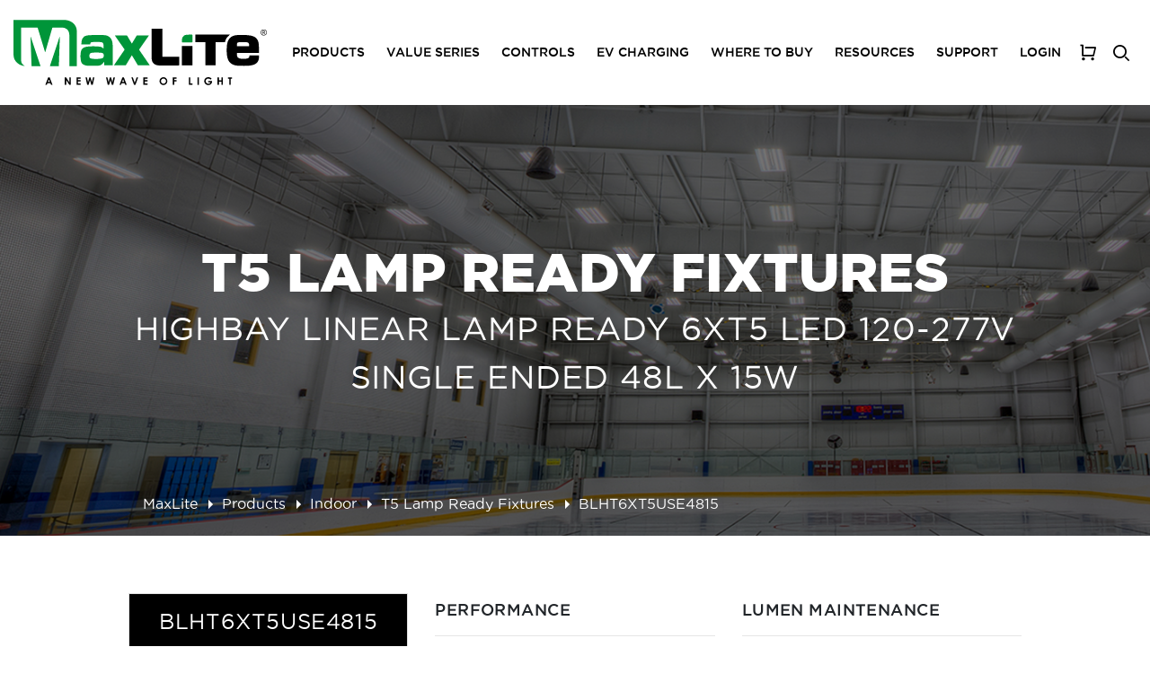

--- FILE ---
content_type: text/html; charset=UTF-8
request_url: https://www.maxlite.com/products/t5-lamp-ready-fixtures/BLHT6XT5USE4815
body_size: 17419
content:
<!doctype html>
<html lang="en">
    <head >
        <script>
    var BASE_URL = 'https://www.maxlite.com/';
    var require = {
        "baseUrl": "https://www.maxlite.com/static/version1766111980/frontend/Smartsites/maxlite/en_US"
    };
</script>
        <meta charset="utf-8"/>
<meta name="title" content="BLHT6XT5USE4815"/>
<meta name="robots" content="INDEX,FOLLOW"/>
<meta name="viewport" content="width=device-width, initial-scale=1, minimum-scale=1, maximum-scale=1, user-scalable=no"/>
<meta name="format-detection" content="telephone=no"/>
<title>BLHT6XT5USE4815</title>
<link  rel="stylesheet" type="text/css"  media="all" href="https://www.maxlite.com/static/version1766111980/frontend/Smartsites/maxlite/en_US/mage/calendar.css" />
<link  rel="stylesheet" type="text/css"  media="all" href="https://www.maxlite.com/static/version1766111980/frontend/Smartsites/maxlite/en_US/css/styles-m.css" />
<link  rel="stylesheet" type="text/css"  media="all" href="https://www.maxlite.com/static/version1766111980/frontend/Smartsites/maxlite/en_US/vendors/bootstrap/bootstrap.min.css" />
<link  rel="stylesheet" type="text/css"  media="all" href="https://www.maxlite.com/static/version1766111980/frontend/Smartsites/maxlite/en_US/vendors/owl-carousel/owl.carousel.min.css" />
<link  rel="stylesheet" type="text/css"  media="all" href="https://www.maxlite.com/static/version1766111980/frontend/Smartsites/maxlite/en_US/vendors/footable/footable.bootstrap.min.css" />
<link  rel="stylesheet" type="text/css"  media="screen and (min-width: 768px)" href="https://www.maxlite.com/static/version1766111980/frontend/Smartsites/maxlite/en_US/css/styles-l.css" />
<link  rel="stylesheet" type="text/css"  media="print" href="https://www.maxlite.com/static/version1766111980/frontend/Smartsites/maxlite/en_US/css/print.css" />
<script  type="text/javascript"  src="https://www.maxlite.com/static/version1766111980/frontend/Smartsites/maxlite/en_US/requirejs/require.js"></script>
<script  type="text/javascript"  src="https://www.maxlite.com/static/version1766111980/frontend/Smartsites/maxlite/en_US/mage/requirejs/mixins.js"></script>
<script  type="text/javascript"  src="https://www.maxlite.com/static/version1766111980/frontend/Smartsites/maxlite/en_US/requirejs-config.js"></script>
<script  type="text/javascript"  src="https://www.maxlite.com/static/version1766111980/frontend/Smartsites/maxlite/en_US/mage/polyfill.js"></script>
<script  type="text/javascript"  src="https://www.maxlite.com/static/version1766111980/frontend/Smartsites/maxlite/en_US/js/maxlite.js"></script>
<link  rel="stylesheet" href="https://fonts.googleapis.com/css?family=Montserrat:400,500,600,700" />
<link  rel="icon" type="image/x-icon" href="https://www.maxlite.com/media/favicon/stores/1/favicon.ico" />
<link  rel="shortcut icon" type="image/x-icon" href="https://www.maxlite.com/media/favicon/stores/1/favicon.ico" />
<style>.has-icon-link img {max-height:75px}

.hero-wrapper .hero-title{

font-weight: 900;
color: #ffffff;
text-transform: uppercase;
line-height: 1.2;}

.block-leadership .member .position {
font-size: 14px;
letter-spacing: 0px;}

@media only screen and (max-width: 768px) {
.column.main .products {
margin: 15px auto;
}}

.main-slider-wrapper .owl-carousel .owl-item .has-img .text {

font-size: 28px;
padding: 8px 0;
position: relative;
color: #ffffff;
letter-spacing: 0px;
background-color: rgba(255, 255, 255, 0.2);
}

.block-our-company .h4 {
font-size: 17px;
line-height: 1.5em;
}

.block-our-company p {
font-size: 16px;
line-height: 1.5em;
letter-spacing: 0px;

}

.has-icon-link img {
max-height: 120px;

}

.order-md-1 .has-icon-link img {
max-height: 120px;
}

@media only screen 
and (min-device-width : 375px) 
and (max-device-width : 812px) 
and (-webkit-device-pixel-ratio : 3)
and (orientation : portrait) { 
    .is-blog.page-layout-2columns-left .page-main > .columns {
        display: -ms-flexbox;
        display: flex;
        -ms-flex-wrap: wrap;
        flex-wrap: wrap;
        margin-right: -15px;
        margin-left: -15px;
        margin: auto;
        max-width: 80%;
        padding-left: 15px;
        padding-right: 15px;
        padding-top: 15px;
    }
    .is-blog.page-layout-2columns-left .page-main > .columns > div {
        float: none;
        width: 100%;
    }
    .is-blog.page-layout-2columns-left .post-view,
    .is-blog.page-layout-2columns-left .wp-sidebar {
        padding-left: 15px;
        padding-right: 15px;
    }
    .is-blog .post-list-description {
        display: none;
    }
    .is-blog .wp-sidebar .block,
    .is-blog .wp-sidebar .block-blog {
        margin-bottom: 15px;
        border: 1px solid rgba(0, 0, 0, 0.125);
    }
    .is-blog .wp-sidebar .block .block-title,
    .is-blog .wp-sidebar .block-blog .block-title {
        margin-bottom: 0;
        color: #ffffff;
        font-family: inherit;
        padding: .75rem 1.25rem;
        background-color: #000000;
    }
    .is-blog .wp-sidebar .block .block-title > strong,
    .is-blog .wp-sidebar .block-blog .block-title > strong {
        font-weight: 400;
    }
    .is-blog .wp-sidebar .block .block-content,
    .is-blog .wp-sidebar .block-blog .block-content {
        padding: 15px;
    }
}
.is-blog .wp-sidebar .block .block-title, .is-blog .wp-sidebar .block-blog .block-title {
    margin-bottom: 0;
    color: #ffffff;
    font-family: inherit;
    padding: .75rem 1.25rem;
    background-color: #000000;
}

.is-blog.page-layout-2columns-left .page-main > .columns {
    display: -ms-flexbox;
    display: flex;
    -ms-flex-wrap: wrap;
    flex-wrap: wrap;
    margin-right: -15px;
    margin-left: -15px;
    margin: auto;
    max-width: 80%;
    padding-left: 15px;
    padding-right: 15px;
    padding-top: 15px;
  }
  .is-blog.page-layout-2columns-left .page-main > .columns > div {
    float: none;
    width: 100%;
  }
  .is-blog.page-layout-2columns-left .post-view,
  .is-blog.page-layout-2columns-left .wp-sidebar {
    padding-left: 15px;
    padding-right: 15px;
  }
  .is-blog .post-list-description {
    display: none;
  }
  .is-blog .wp-sidebar .block,
  .is-blog .wp-sidebar .block-blog {
    margin-bottom: 15px;
    border: 1px solid rgba(0, 0, 0, 0.125);
  }
  .is-blog .wp-sidebar .block .block-title,
  .is-blog .wp-sidebar .block-blog .block-title {
    margin-bottom: 0;
    color: #ffffff;
    font-family: inherit;
    padding: .75rem 1.25rem;
    background-color: #000000;
  }
  .is-blog .wp-sidebar .block .block-title > strong,
  .is-blog .wp-sidebar .block-blog .block-title > strong {
    font-weight: 400;
  }
  .is-blog .wp-sidebar .block .block-content,
  .is-blog .wp-sidebar .block-blog .block-content {
    padding: 15px;
  }



  .is-blog.page-layout-2columns-left .page-main > .columns {
    padding-top: 30px;
    padding-bottom: 20px;
  }
  .is-blog.page-layout-2columns-left .page-main > .columns .column.main {
    width: 100%;
    padding-left: 15px;
    padding-right: 15px;
    position: relative;
    ms-flex: 0 0 66.66666667%;
    flex: 0 0 66.66666667%;
    max-width: 66.66666667%;
    padding: 0;
  }
  .is-blog.page-layout-2columns-left .page-main > .columns .sidebar.sidebar-main {
    width: 100%;
    padding-left: 15px;
    padding-right: 15px;
    position: relative;
    ms-flex: 0 0 33.33333333%;
    flex: 0 0 33.33333333%;
    max-width: 33.33333333%;
    padding: 0;
  }
  .is-blog .wp-sidebar,
  .is-blog .post-entry {
    padding-top: 15px;
  }
  .is-blog .wp-sidebar .block,
  .is-blog .wp-sidebar .block-blog {
    margin-bottom: 25px;
  }


  .is-blog.page-layout-2columns-left .page-main > .columns {
    padding-top: 30px;
    padding-bottom: 20px;
  }
  .is-blog.page-layout-2columns-left .page-main > .columns .column.main {
    width: 100%;
    padding-left: 15px;
    padding-right: 15px;
    position: relative;
    ms-flex: 0 0 66.66666667%;
    flex: 0 0 66.66666667%;
    max-width: 66.66666667%;
    padding: 0;
  }
  .is-blog.page-layout-2columns-left .page-main > .columns .sidebar.sidebar-main {
    width: 100%;
    padding-left: 15px;
    padding-right: 15px;
    position: relative;
    ms-flex: 0 0 33.33333333%;
    flex: 0 0 33.33333333%;
    max-width: 33.33333333%;
    padding: 0;
  }
  .is-blog .wp-sidebar,
  .is-blog .post-entry {
    padding-top: 15px;
  }
  .is-blog .wp-sidebar .block,
  .is-blog .wp-sidebar .block-blog {
    margin-bottom: 25px;
  }

.btn.btn-normal {
box-shadow: none;
border-radius: 0;
letter-spacing: 0px;
padding: 7px 14px !important;

}
.btn.btn-sec {
padding: 10px;
font-size: 12px;
border-radius: 0px;
text-transform: uppercase;
padding: 15px 30px;
color: #fff;
letter-spacing: 0px;
border-color: #949494;
background-color: #949494;

}
@media (min-width: 992px), print
@media screen and (min-width: 768px){
.main-slider-wrapper .owl-carousel .owl-item .text-ind {
padding-left: 10%;
}}

.owl-content .h4, h4 {
font-size: 2.5rem;

}

.has-flyer-item .flyer-item-title {
line-height: 20px;
}

.has-flyer-item .flyer-item-subtitle {
margin-top: 10px;
}

.category-wrap .has-bdr .cat-name{
line-height: 16px;

}
.dropdown-menu {
line-height: 1.15rem;
}

.page-header .navbar-nav .dropdown-menu>li>a {
margin-bottom: 8px;
}

</style>

<!--pY9rLC8WJEb0BSZEnuy2aCfdcf8MAz2Y-->        <script>
function isIE11() {
    // IE 10 and IE 11
    return /Trident\/|MSIE/.test(window.navigator.userAgent);
}

var showBrowserAlert = (function () {
    if (document.querySelector('.unsupported-browser')) {
        let d = document.getElementsByClassName('unsupported-browser');

        is_IE11 = isIE11();

        if (is_IE11) {
            d[0].innerHTML = '<b>Unsupported Browser: </b> MaxLite.com offers limited functionality in this browser. MaxLite.com only supports the recent versions of major browsers like <a style="font-weight:bold;text-decoration:underline" href="https://www.google.com/chrome/">Google Chrome</a>, Firefox, Safari, and Edge.';
            d[0].style.display = 'block';
            d[0].style.background = 'red';
            d[0].style.color = 'white'
            d[0].style.fontSize = '60px';

        }
    }
});

document.addEventListener('DOMContentLoaded', showBrowserAlert);
</script><!-- Google Tag Manager -->
<script>(function(w,d,s,l,i){w[l]=w[l]||[];w[l].push({'gtm.start':
new Date().getTime(),event:'gtm.js'});var f=d.getElementsByTagName(s)[0],
j=d.createElement(s),dl=l!='dataLayer'?'&l='+l:'';j.async=true;j.src=
'https://www.googletagmanager.com/gtm.js?id='+i+dl;f.parentNode.insertBefore(j,f);
})(window,document,'script','dataLayer','GTM-PCVHS33');</script>
<!-- End Google Tag Manager --><!-- BEGIN GOOGLE ANALYTICS CODE -->
<script type="text/x-magento-init">
{
    "*": {
        "Magento_GoogleAnalytics/js/google-analytics": {
            "isCookieRestrictionModeEnabled": 0,
            "currentWebsite": 1,
            "cookieName": "user_allowed_save_cookie",
            "ordersTrackingData": [],
            "pageTrackingData": {"optPageUrl":"","isAnonymizedIpActive":false,"accountId":"UA-129078492-1"}        }
    }
}
</script>
<!-- END GOOGLE ANALYTICS CODE -->
<!-- BEGIN GOOGLE VERIFICATION TAG -->
<!-- END GOOGLE VERIFICATION TAG -->
<!-- BEGIN GTAG GLOBAL TAG -->
<!-- END GTAG GLOBAL TAG -->

<!-- Magic 360 Magento 2 module version v1.5.50 [v1.6.82:v4.6.10] -->
<script type="text/javascript">window["mgctlbx$Pltm"] = "Magento 2";</script>
<link type="text/css" href="https://www.maxlite.com/static/version1766111980/frontend/Smartsites/maxlite/en_US/MagicToolbox_Magic360/css/magic360.css" rel="stylesheet" media="screen" />
<link type="text/css" href="https://www.maxlite.com/static/version1766111980/frontend/Smartsites/maxlite/en_US/MagicToolbox_Magic360/css/magic360.module.css" rel="stylesheet" media="screen" />
<script type="text/javascript" src="https://www.maxlite.com/static/version1766111980/frontend/Smartsites/maxlite/en_US/MagicToolbox_Magic360/js/magic360.js"></script>
<script type="text/javascript">
	Magic360Options = {
		'rows':1,
		'columns':36,
		'magnify':true,
		'magnifier-width':'80%',
		'magnifier-shape':'inner',
		'fullscreen':true,
		'spin':'drag',
		'autospin-direction':'clockwise',
		'sensitivityX':50,
		'sensitivityY':50,
		'mousewheel-step':1,
		'autospin-speed':3600,
		'smoothing':true,
		'autospin':'once',
		'autospin-start':'load,hover',
		'autospin-stop':'click',
		'initialize-on':'load',
		'start-column':1,
		'start-row':'auto',
		'loop-column':true,
		'loop-row':false,
		'reverse-column':false,
		'reverse-row':false,
		'column-increment':1,
		'row-increment':1,
		'hint':true
	}
</script>
<script type="text/javascript">
	Magic360Lang = {
		'loading-text':'Loading...',
		'fullscreen-loading-text':'Loading large spin...',
		'hint-text':'Drag to spin',
		'mobile-hint-text':'Swipe to spin'
	}
</script>
    </head>
    <body data-container="body"
          data-mage-init='{"loaderAjax": {}, "loader": { "icon": "https://www.maxlite.com/static/version1766111980/frontend/Smartsites/maxlite/en_US/images/loader-2.gif"}}'
        class="mlc-product-item page-layout-1column">
        <!-- Google Tag Manager (noscript) -->
<noscript><iframe src="https://www.googletagmanager.com/ns.html?id=GTM-PCVHS33"
height="0" width="0" style="display:none;visibility:hidden"></iframe></noscript>
<!-- End Google Tag Manager (noscript) -->
    <script>
        require.config({
            deps: [
                'jquery',
                'mage/translate',
                'jquery/jquery-storageapi'
            ],
            callback: function ($) {
                'use strict';

                var dependencies = [],
                    versionObj;

                $.initNamespaceStorage('mage-translation-storage');
                $.initNamespaceStorage('mage-translation-file-version');
                versionObj = $.localStorage.get('mage-translation-file-version');

                
                if (versionObj.version !== '0341ab736299375d846c4f70154f674fddb57660') {
                    dependencies.push(
                        'text!js-translation.json'
                    );

                }

                require.config({
                    deps: dependencies,
                    callback: function (string) {
                        if (typeof string === 'string') {
                            $.mage.translate.add(JSON.parse(string));
                            $.localStorage.set('mage-translation-storage', string);
                            $.localStorage.set(
                                'mage-translation-file-version',
                                {
                                    version: '0341ab736299375d846c4f70154f674fddb57660'
                                }
                            );
                        } else {
                            $.mage.translate.add($.localStorage.get('mage-translation-storage'));
                        }
                    }
                });
            }
        });
    </script>

<script type="text/x-magento-init">
    {
        "*": {
            "mage/cookies": {
                "expires": null,
                "path": "\u002F",
                "domain": ".www.maxlite.com",
                "secure": false,
                "lifetime": "2592000"
            }
        }
    }
</script>
    <noscript>
        <div class="message global noscript">
            <div class="content">
                <p>
                    <strong>JavaScript seems to be disabled in your browser.</strong>
                    <span>For the best experience on our site, be sure to turn on Javascript in your browser.</span>
                </p>
            </div>
        </div>
    </noscript>
<script>
    require.config({
        map: {
            '*': {
                wysiwygAdapter: 'mage/adminhtml/wysiwyg/tiny_mce/tinymce4Adapter'
            }
        }
    });
</script>
<!-- BEGIN GTAG CART SCRIPT -->
<!-- END GTAG CART SCRIPT -->

<div class="page-wrapper"><div class="unsupported-browser"></div><header class="page-header"><nav class="navbar navbar-expand-lg"><a class="navbar-brand" href="https://www.maxlite.com/" title="MaxLite">
	<img src="https://www.maxlite.com/static/version1766111980/frontend/Smartsites/maxlite/en_US/images/logo.svg"
	title="MaxLite"
	alt="MaxLite"
			>
</a>
<div class="navbar-overlay"></div><ul class="navbar-nav ml-auto" data-bind="scope: 'customer'">
    <li class="level0 nav-1 category-item first has-active level-top parent"><a href="https://www.maxlite.com/products/" class="level-top">
        <span>Products</span></a>
    <ul class="level0 dropdown-menu">
		  <li class="level1 parent with-custom">
            <!--<a href="#" class="level-top">Product Related</a>-->
            <ul class="level1 dropdown-menu p-0 pr-3">
                <li><a href="/maxlite-home"> <image style="margin-top: 5px;" src="/pub/media/wysiwyg/NAV/MaxLiteHomeButton.png" /></a></li>
				  <li><a  href="/cmax"> <image src="/pub/media/wysiwyg/NAV/cMaxButton.png" /></a></li>
				    <li><a href="/value-series"> <image src="/pub/media/wysiwyg/NAV/ValueButton.png" /></a></li>
					  <li><a  href="/baa-and-taa-compliant-products"> <image src="/pub/media/wysiwyg/NAV/TAAButton.png" /></a></li>
					  <li><a  href="/wattage-and-cct-selectable-solutions"><image src="/pub/media/wysiwyg/NAV/SelectableButton.png" /></a></li>
					  
                <li><a href="/product/clearance-products/"><image src="/pub/media/wysiwyg/NAV/ClearanceButton.png" /></a></li>
				
            </ul>
        </li>
                    <li class="level1 parent">
            <a href="https://www.maxlite.com/products/outdoor/type/" class="level-top">Outdoor</a>
            <ul class="level1 dropdown-menu">
                            <li><a href="https://www.maxlite.com/products/m-series-outdoor-fixtures/">M Series Outdoor Fixtures</a></li>
                <li><a href="https://www.maxlite.com/products/area-fixtures/list/">Area Fixtures</a></li>
                <li><a href="https://www.maxlite.com/products/wall-luminaires/list/">Wall Luminaires</a></li>
                <li><a href="https://www.maxlite.com/products/flood-fixtures/list/">Flood Fixtures</a></li>
                <li><a href="https://www.maxlite.com/products/canopy-and-parking-garage-luminaires/list/">Canopy and Parking Garage Luminaires</a></li>
                <li><a href="https://www.maxlite.com/products/sports-lighting/list/">Sports Lighting</a></li>
                <li><a href="https://www.maxlite.com/products/field-installable-outdoor-battery-backup/">Field Installable Outdoor Battery Backup</a></li>
                <li><a href="https://www.maxlite.com/products/residential-and-security-luminaires/list/">Residential and Security Luminaires</a></li>
                <li><a href="https://www.maxlite.com/products/bollards/list/">Bollards</a></li>
                <li><a href="https://www.maxlite.com/products/poles-and-mounting-accessories/list/">Poles and Mounting Accessories</a></li>
                </ul>
        </li>
                <li class="level1 parent">
            <a href="https://www.maxlite.com/products/indoor/type/" class="level-top">Indoor</a>
            <ul class="level1 dropdown-menu">
                            <li><a href="https://www.maxlite.com/products/panels-and-troffers/list/">Panels and Troffers</a></li>
                <li><a href="https://www.maxlite.com/products/downlights/list/">Downlights</a></li>
                <li><a href="https://www.maxlite.com/products/high-bays/list/">High Bays</a></li>
                <li><a href="https://www.maxlite.com/products/linear-fixtures/list/">Linear Fixtures</a></li>
                <li><a href="https://www.maxlite.com/products/retrofit-kits/list/">Retrofit Kits</a></li>
                <li><a href="https://www.maxlite.com/products/lightbars/list/">Lightbars</a></li>
                <li><a href="https://www.maxlite.com/products/t8-lamp-ready-fixtures/">T8 Lamp Ready Fixtures</a></li>
                <li><a href="https://www.maxlite.com/products/t5-lamp-ready-fixtures/">T5 Lamp Ready Fixtures</a></li>
                <li><a href="https://www.maxlite.com/products/exit-and-emergency-lighting/list/">Exit and Emergency Lighting</a></li>
                <li><a href="https://www.maxlite.com/products/pendants/list/">Pendants</a></li>
                </ul>
        </li>
                <li class="level1 parent">
            <a href="https://www.maxlite.com/products/residential/type/" class="level-top">Residential</a>
            <ul class="level1 dropdown-menu">
                            <li><a href="https://www.maxlite.com/products/residential-downlights/list/">Residential Downlights</a></li>
                <li><a href="https://www.maxlite.com/products/flush-mounts/list/">Flush Mounts</a></li>
                <li><a href="https://www.maxlite.com/products/sconces/list/">Sconces</a></li>
                <li><a href="https://www.maxlite.com/products/vanity-bars/list/">Vanity Bars</a></li>
                <li><a href="https://www.maxlite.com/products/purairmax-tabletop-air-purifier/">PurAirMax Tabletop Air Purifier</a></li>
                <li><a href="https://www.maxlite.com/products/residential-lanterns/list/">Residential Lanterns</a></li>
                <li><a href="https://www.maxlite.com/products/security-lights/list/">Security Lights</a></li>
                <li><a href="https://www.maxlite.com/products/jelly-jars/list/">Jelly Jars</a></li>
                <li><a href="https://www.maxlite.com/products/garage-light/">Garage Light</a></li>
                <li><a href="https://www.maxlite.com/products/desk-lamp/">Desk Lamp</a></li>
                <li><a href="https://www.maxlite.com/products/plugs-and-power-strips/list/">Plugs and Power Strips</a></li>
                <li><a href="https://www.maxlite.com/products/dusk-to-dawn-nightlight/">DUSK TO DAWN NIGHTLIGHT</a></li>
                <li><a href="https://www.maxlite.com/products/bathroom-fan/">Bathroom Fan</a></li>
                </ul>
        </li>
                <li class="level1 parent">
            <a href="https://www.maxlite.com/products/lamps/type/" class="level-top">Lamps</a>
            <ul class="level1 dropdown-menu">
                            <li><a href="https://www.maxlite.com/products/a-lamps/list/">A Lamps</a></li>
                <li><a href="https://www.maxlite.com/products/par-lamps/list/">PAR Lamps</a></li>
                <li><a href="https://www.maxlite.com/products/br-lamps/list/">BR Lamps</a></li>
                <li><a href="https://www.maxlite.com/products/linear-t8-t5-and-u-bend/list/">Linear T8, T5 & U-Bend</a></li>
                <li><a href="https://www.maxlite.com/products/mr16s/list/">MR16s</a></li>
                <li><a href="https://www.maxlite.com/products/globes/list/">Globes</a></li>
                <li><a href="https://www.maxlite.com/products/candles/list/">Candles</a></li>
                <li><a href="https://www.maxlite.com/products/filament-lamps/">Filament Lamps</a></li>
                <li><a href="https://www.maxlite.com/products/high-bay-retrofit-lamps/">High Bay Retrofit Lamps</a></li>
                <li><a href="https://www.maxlite.com/products/post-top-lamps/">Post Top Lamps</a></li>
                <li><a href="https://www.maxlite.com/products/pll-retrofit-lamps/list/">PLL Retrofit Lamps</a></li>
                <li><a href="https://www.maxlite.com/products/pl-retrofit-lamps/list/">PL Retrofit Lamps</a></li>
                <li><a href="https://www.maxlite.com/products/ja8-listed-lamps/">JA8 Listed Lamps</a></li>
                <li><a href="https://www.maxlite.com/products/miniature-lamps/list/">Miniature Lamps</a></li>
                </ul>
        </li>
                <li class="level1 parent">
            <a href="https://www.maxlite.com/products/controls/type/" class="level-top">Controls</a>
            <ul class="level1 dropdown-menu">
                            <li><a href="https://www.maxlite.com/products/c-max-network-partners/list/">C-Max Network Partners</a></li>
                <li><a href="https://www.maxlite.com/products/c-max-easyrf-controls/">c-Max EasyRF controls</a></li>
                <li><a href="https://www.maxlite.com/products/c-max-basic-controls/">c-Max Basic Controls</a></li>
                <li><a href="https://www.maxlite.com/products/c-max-network-controls/">C-Max Network Controls</a></li>
                <li><a href="https://www.maxlite.com/products/controls-stand-alone/">Controls - Stand Alone</a></li>
                <li><a href="https://www.maxlite.com/products/controls-fixture-options/">Controls - Fixture Options</a></li>
                </ul>
        </li>
                <li class="level1 parent">
            <a href="https://www.maxlite.com/products/exit-and-emergency-lighting/type/" class="level-top">Exit and Emergency Lighting</a>
            <ul class="level1 dropdown-menu">
                            <li><a href="https://www.maxlite.com/products/exit-signs/list/">Exit Signs</a></li>
                <li><a href="https://www.maxlite.com/products/emergency-light/">Emergency Light</a></li>
                <li><a href="https://www.maxlite.com/products/guardmax-oval-wall-packs/">GuardMax Oval Wall Packs</a></li>
                <li><a href="https://www.maxlite.com/products/exit-signs-and-emergency-lights-wet-location/">Exit Signs and Emergency Lights Wet Location</a></li>
                </ul>
        </li>
                <li class="level1 parent">
            <a href="https://www.maxlite.com/products/light-engines-retrofit-kits/type/" class="level-top">Light Engines - Retrofit Kits</a>
            <ul class="level1 dropdown-menu">
                            <li><a href="https://www.maxlite.com/products/linear-light-engines-retrofit-kits/">Linear Light Engines - Retrofit Kits</a></li>
                <li><a href="https://www.maxlite.com/products/round-light-engines-retrofit-kits/">Round Light Engines - Retrofit Kits</a></li>
                <li><a href="https://www.maxlite.com/products/socket-source-light-engines/">Socket Source Light Engines</a></li>
                </ul>
        </li>
                <li class="level1 parent">
            <a href="https://www.maxlite.com/products/harsh-and-hazardous/type/" class="level-top">Harsh and Hazardous</a>
            <ul class="level1 dropdown-menu">
                            <li><a href="https://www.maxlite.com/products/flood-light-cid1/">Flood Light CID1</a></li>
                <li><a href="https://www.maxlite.com/products/wall-pack-cid2/">Wall Pack CID2</a></li>
                <li><a href="https://www.maxlite.com/products/flood-light-cid2/">Flood Light CID2</a></li>
                <li><a href="https://www.maxlite.com/products/linear-cid1/">Linear CID1</a></li>
                <li><a href="https://www.maxlite.com/products/linear-cid2/">Linear CID2</a></li>
                <li><a href="https://www.maxlite.com/products/highbay-lowbay-cid2/">Highbay - LowBay CID2</a></li>
                <li><a href="https://www.maxlite.com/products/jelly-jar-cid2/">Jelly Jar CID2</a></li>
                <li><a href="https://www.maxlite.com/products/marine-grade/">Marine Grade</a></li>
                </ul>
        </li>
                <li class="level1 parent">
            <a href="https://www.maxlite.com/products/ev-charging-solutions/type/" class="level-top">EV Charging Solutions</a>
            <ul class="level1 dropdown-menu">
                            <li><a href="https://www.maxlite.com/products/evmax-chargers/">EVMax+ Chargers</a></li>
                </ul>
        </li>
          
    </ul>
</li>    <li class="level0"><a href="/value-series" class="level-top">Value Series</a></li>
<li class="level0"><a href="/cmax" class="level-top">Controls</a></li>
<li class="level0"><a href="https://evmax.maxlite.com" class="level-top">EV Charging</a></li>
<li class="level0 parent">
    <a rel="nofollow" href="#" class="level-top">Where To Buy</a>
    <ul class="level0 dropdown-menu">
        <li class="level1"><a href="/online-retailers">Online Retailers</a></li>
        <li class="level1"><a href="/maxlite-representative-agents">MaxLite Reps</a></li>
        <li class="level1"><a href="/dealer-locator">Distributor Locator</a></li>
        <li class="level1"><a href="/where-to-buy/lighting-showrooms">Showroom Locator</a></li>
        <li class="level1"><a href="/where-to-buy/oem">OEM</a></li>
    </ul>
</li>
<li class="level0 parent nav-1 category-item has-active level-top parent">
    <a href="/resources/print-resources" class="level-top">Resources</a>
    <ul class="level0 dropdown-menu">
        <li class="very-first" style="display: none">
            <a href="" class="level-top">Resources</a>
        </li>   
        <li class="level1 parent">
            <a href="/resources/print-resources" class="level-top">Print Resources</a>
            <ul class="level1 dropdown-menu">

               
                <li><a href="https://www.maxlite.com/resources/catalogs-brochures">Catalogs & Brochures</a></li>
                <li><a href="/rep-resources/product-flyers">Product Flyers</a></li>
                <li><a href="/rep-resources/in-print">In Print - Ads</a></li>
                <li><a href="/resources/in-the-media">In The Media</a></li>
                <li><a href="/rep-resources/case-studies">Case Studies</a></li>
                <li><a href="/warranties">Warranties</a></li>
            </ul>
        </li>
		        <li class="level1 parent">
            <a href="#" class="level-top">Applications</a>
            <ul class="level1 dropdown-menu">
                       <li><a href="/schools-and-universities">Schools and Universities</a></li>
        <li><a href="/retail">Retail</a></li>
        <li><a href="/healthcare">Healthcare</a></li>
        <li><a href="/office-meeting-space">Office / Meeting Space</a></li>
        <li><a href="/industrial">Industrial</a></li>
        <li><a href="/multi-family-hospitality">Multi Family / Hospitality</a></li>
        <li><a href="/civil-service-buildings">Civil Service Buildings</a></li>
        <li><a href="/sports-lighting">Sports / Recreational Lighting</a></li>
      
            </ul>
        </li>
        <li class="level1 parent">
            <a href="#" class="level-top">Training</a>
            <ul class="level1 dropdown-menu">
 
                <li><a href="/resources/product-videos">Product Videos</a></li>
                <li><a href="/maxlite-webinars">Webinars</a></li>
                <li><a href="/resources/maxlite-university">MaxLite University</a></li>
            </ul>
        </li>
        <li class="level1 parent">
            <a href="#" class="level-top">Rebates/Compliance</a>
            <ul class="level1 dropdown-menu">
                <li><a href="/utility-rebate-programs">Utility Rebates</a></li>
                <li><a href="/dlc-energy-star-products">Certified/Listed Product Finder</a></li>
                <li><a href="/california-compliance">California Compliance</a></li>
                <li><a href="/baa-and-taa-compliant-products">BAA/TAA Compliance</a></li>
         
            </ul>
        </li>
        <li class="level1 parent">
            <a href="#" class="level-top">Tools</a>
            <ul class="level1 dropdown-menu">
              
                <li><a href="/lighting-layout">Lighting Layout</a></li>		
				        <li><a href="/roi-calculator">ROI Calculator</a></li>		
                <li><a href="/utility-rebate-programs">Utility Rebates</a></li>
		<!-- <li><a href="/roi-calculator">ROI Calculator</a></li> -->
                <li><a href="/developer-api">Developer API</a></li>
         
            </ul>
        </li>
        
        <li class="level1 parent">
            <a href="/news-and-events" class="level-top">News and Events</a>
            <ul class="level1 dropdown-menu">
              
                <li><a href="/news-and-events">In The News</a></li>
                <li><a href="/rep-resources/case-studies">Case Studies</a></li>
               
         
            </ul>
        </li>
        <li class="level1 parent">
            <a href="#" class="level-top">Other</a>
            <ul class="level1 dropdown-menu">
               
                <li><a href="/design-build">Design Build</a></li>
                <li><a href="/mbe-certified">MBE Certificate</a></li>
         
            </ul>
        </li>
        
    </ul>
</li>
<li class="level0 parent with-support">
    <a href="/customer-support" class="level-top">Support</a>
    <ul class="level0 dropdown-menu">
        <li class="level1"><a href="/contact-us">Contact Us</a></li>
        <li class="level1"><a href="/warranties">Warranties</a></li>
        <li class="level1"><a href="/become-a-distributor/">Become A Distributor</a></li>
        <li class="level1"><a href="/about-us/directions-and-contacts">Directions and Contacts</a></li>
    </ul>
</li>

            <li><a href="https://www.maxlite.com/customer/account/login/">Login</a></li>
    </ul><button type="button" class="nav-btn nav-tgl"><i class="ico-bar"></i></button>
<div data-block="minicart" class="minicart-wrapper">
    <a class="action showcart" href="https://www.maxlite.com/checkout/cart/"
       data-bind="scope: 'minicart_content'">
        <span class="text">My Cart</span>
        <span class="counter qty empty"
              data-bind="css: { empty: !!getCartParam('summary_count') == false && !isLoading() }, blockLoader: isLoading">
            <span class="counter-number"><!-- ko text: getCartParam('summary_count') --><!-- /ko --></span>
            <span class="counter-label">
            <!-- ko if: getCartParam('summary_count') -->
                <!-- ko text: getCartParam('summary_count') --><!-- /ko -->
                <!-- ko i18n: 'items' --><!-- /ko -->
            <!-- /ko -->
            </span>
        </span>
    </a>
            <script>
            require(['jquery'], function ($) {
                $('a.action.showcart').click(function() {
                    $(document.body).trigger('processStart');
                });
            });
        </script>
        <script>
        window.checkout = {"shoppingCartUrl":"https:\/\/www.maxlite.com\/checkout\/cart\/","checkoutUrl":"https:\/\/www.maxlite.com\/checkout\/","updateItemQtyUrl":"https:\/\/www.maxlite.com\/checkout\/sidebar\/updateItemQty\/","removeItemUrl":"https:\/\/www.maxlite.com\/checkout\/sidebar\/removeItem\/","imageTemplate":"Magento_Catalog\/product\/image_with_borders","baseUrl":"https:\/\/www.maxlite.com\/","minicartMaxItemsVisible":5,"websiteId":"1","maxItemsToDisplay":10,"storeId":"1","customerLoginUrl":"https:\/\/www.maxlite.com\/customer\/account\/login\/referer\/aHR0cHM6Ly93d3cubWF4bGl0ZS5jb20vbWxfY2F0YWxvZy9wcm9kdWN0L2l0ZW0vaXRlbV9wcm9kdWN0X3Nlb19pZC90NS1sYW1wLXJlYWR5LWZpeHR1cmVzL2lkL0JMSFQ2WFQ1VVNFNDgxNS8%2C\/","isRedirectRequired":false,"autocomplete":"off","captcha":{"user_login":{"isCaseSensitive":false,"imageHeight":50,"imageSrc":"","refreshUrl":"https:\/\/www.maxlite.com\/captcha\/refresh\/","isRequired":false,"timestamp":1768465761}}};
    </script>
    <script type="text/x-magento-init">
    {
        "[data-block='minicart']": {
            "Magento_Ui/js/core/app": {"components":{"minicart_content":{"children":{"subtotal.container":{"children":{"subtotal":{"children":{"subtotal.totals":{"config":{"display_cart_subtotal_incl_tax":0,"display_cart_subtotal_excl_tax":1,"template":"Magento_Tax\/checkout\/minicart\/subtotal\/totals"},"children":{"subtotal.totals.msrp":{"component":"Magento_Msrp\/js\/view\/checkout\/minicart\/subtotal\/totals","config":{"displayArea":"minicart-subtotal-hidden","template":"Magento_Msrp\/checkout\/minicart\/subtotal\/totals"}}},"component":"Magento_Tax\/js\/view\/checkout\/minicart\/subtotal\/totals"}},"component":"uiComponent","config":{"template":"Magento_Checkout\/minicart\/subtotal"}}},"component":"uiComponent","config":{"displayArea":"subtotalContainer"}},"item.renderer":{"component":"uiComponent","config":{"displayArea":"defaultRenderer","template":"Magento_Checkout\/minicart\/item\/default"},"children":{"item.image":{"component":"Magento_Catalog\/js\/view\/image","config":{"template":"Magento_Catalog\/product\/image","displayArea":"itemImage"}},"checkout.cart.item.price.sidebar":{"component":"uiComponent","config":{"template":"Magento_Checkout\/minicart\/item\/price","displayArea":"priceSidebar"}}}},"extra_info":{"component":"uiComponent","config":{"displayArea":"extraInfo"}},"promotion":{"component":"uiComponent","config":{"displayArea":"promotion"}}},"config":{"itemRenderer":{"default":"defaultRenderer","simple":"defaultRenderer","virtual":"defaultRenderer"},"template":"Magento_Checkout\/minicart\/content"},"component":"Magento_Checkout\/js\/view\/minicart"}},"types":[]}        },
        "*": {
            "Magento_Ui/js/block-loader": "https\u003A\u002F\u002Fwww.maxlite.com\u002Fstatic\u002Fversion1766111980\u002Ffrontend\u002FSmartsites\u002Fmaxlite\u002Fen_US\u002Fimages\u002Floader\u002D1.gif"
        }
    }
    </script>
</div>


<div class="search-bar-wrap">
	<form action="/maxlite-search/index/redirect" method="get" id="mx-searchForm">
		<input id="mx-search-input" class="form-control" type="search" name="q" value="">
		<button id="mx-search-submit" class="btn" type="submit"><i class="ico-search"></i></button>
	</form>
</div>
<script>
	// mx_submitBtn = document.getElementById('mx-search-submit')
	// mx_submitBtn.addEventListener('click', function(ev) {
	// 	ev.preventDefault()
	// 	mx_search_input = document.getElementById('mx-search-input')
	// 	var accType = 
	// 	if (accType == "A") {
	// 		window.location = '/maxlite-search?q=' + mx_search_input.value
	// 	} else {
	// 		sForm = document.getElementById('mx-searchForm')
	// 		sForm.submit();
	// 	}

	// })
</script><div class="ss_translate" id="ss_translate"></div>
<script>
function ss_translate(){
	var css = '.goog-te-banner-frame.skiptranslate,.goog-tooltip.skiptranslate{display:none!important}body{top:0!important}.goog-text-highlight{background-color:transparent!important;box-shadow:none!important;-moz-box-shadow:none!important;-webkit-box-shadow:none!important}.goog-te-menu-frame{position:absolute!important}', head = document.head || document.getElementsByTagName('head')[0], style = document.createElement('style');
	head.appendChild(style);
	style.type = 'text/css';
	if (style.styleSheet){
		style.styleSheet.cssText = css;
	}else{
		style.appendChild(document.createTextNode(css));
	}
	new google.translate.TranslateElement(
		{
			pageLanguage: 'en',
			includedLanguages: '',
			layout: google.translate.TranslateElement.InlineLayout.SIMPLE,
		},
		'ss_translate'
	);
}
</script>
<script src="https://translate.google.com/translate_a/element.js?cb=ss_translate"></script></nav><div class="has-hero">
<div class="hero-wrapper" style="background-image:url('https://websvc.maxlite.com/api/products/images/banner/product/4681.jpg')">
    <div class="hero-content">
        <div class="container">
            <div class="hero-inner">
                <div class="hero-title">T5 Lamp Ready Fixtures</div>
                <div class="hero-description">HIGHBAY LINEAR LAMP READY 6XT5 LED 120-277V SINGLE ENDED 48L X 15W</div>
            </div>
        </div>
    </div>
</div><nav class="breadcrumb-wrap">
<ol class="breadcrumb">
			<li class="breadcrumb-item home">
					<a href="https://www.maxlite.com/" title="MaxLite">
				MaxLite			</a>
				</li>
			<li class="breadcrumb-item root">
					<a href="https://www.maxlite.com/products/" title="Products">
				Products			</a>
				</li>
			<li class="breadcrumb-item category">
					<a href="https://www.maxlite.com/products/indoor/type/" title="Indoor">
				Indoor			</a>
				</li>
			<li class="breadcrumb-item product_4681">
					<a href="https://www.maxlite.com/products/t5-lamp-ready-fixtures/" title="T5 Lamp Ready Fixtures">
				T5 Lamp Ready Fixtures			</a>
				</li>
			<li class="breadcrumb-item item active">
					BLHT6XT5USE4815				</li>
	</ol>
</nav>
</div></header><main id="maincontent" class="page-main"><a id="contentarea" tabindex="-1"></a>
    <div class="container">
        <div class="page-title-wrapper">

            <h1 class="page-title"
                                >
                <span class="base" data-ui-id="page-title-wrapper" >BLHT6XT5USE4815</span>            </h1>
                    </div>
    </div>
<div class="page messages"><div data-placeholder="messages"></div>
<div data-bind="scope: 'messages'">
    <!-- ko if: cookieMessages && cookieMessages.length > 0 -->
    <div role="alert" data-bind="foreach: { data: cookieMessages, as: 'message' }" class="messages">
        <div data-bind="attr: {
            class: 'message-' + message.type + ' ' + message.type + ' message',
            'data-ui-id': 'message-' + message.type
        }">
            <div data-bind="html: message.text"></div>
        </div>
    </div>
    <!-- /ko -->
    <!-- ko if: messages().messages && messages().messages.length > 0 -->
    <div role="alert" data-bind="foreach: { data: messages().messages, as: 'message' }" class="messages">
        <div data-bind="attr: {
            class: 'message-' + message.type + ' ' + message.type + ' message',
            'data-ui-id': 'message-' + message.type
        }">
            <div data-bind="html: message.text"></div>
        </div>
    </div>
    <!-- /ko -->
</div>
<script type="text/x-magento-init">
    {
        "*": {
            "Magento_Ui/js/core/app": {
                "components": {
                        "messages": {
                            "component": "Magento_Theme/js/view/messages"
                        }
                    }
                }
            }
    }
</script>
</div><div class="columns"><div class="column main"><input name="form_key" type="hidden" value="zB1tq8SFPp2w1y9H" /><div id="authenticationPopup" data-bind="scope:'authenticationPopup'" style="display: none;">
    <script>
        window.authenticationPopup = {"autocomplete":"off","customerRegisterUrl":"https:\/\/www.maxlite.com\/customer\/account\/create\/","customerForgotPasswordUrl":"https:\/\/www.maxlite.com\/customer\/account\/forgotpassword\/","baseUrl":"https:\/\/www.maxlite.com\/"};
    </script>
    <!-- ko template: getTemplate() --><!-- /ko -->
    <script type="text/x-magento-init">
        {
            "#authenticationPopup": {
                "Magento_Ui/js/core/app": {"components":{"authenticationPopup":{"component":"Magento_Customer\/js\/view\/authentication-popup","children":{"messages":{"component":"Magento_Ui\/js\/view\/messages","displayArea":"messages"},"captcha":{"component":"Magento_Captcha\/js\/view\/checkout\/loginCaptcha","displayArea":"additional-login-form-fields","formId":"user_login","configSource":"checkout"},"msp_recaptcha":{"component":"MSP_ReCaptcha\/js\/reCaptcha","displayArea":"additional-login-form-fields","configSource":"checkoutConfig","reCaptchaId":"msp-recaptcha-popup-login","zone":"login","badge":"inline","settings":{"siteKey":"6LdwIeoUAAAAABbfnr3Z_01OUXH-NnlbS3KpfAjI","size":"normal","badge":null,"theme":"light","lang":null,"enabled":{"login":false,"create":false,"forgot":false,"contact":true,"review":false,"newsletter":false,"sendfriend":false,"paypal":false,"newsletter-subscribe":true,"customer-support":true,"checkout-cart":true,"become-a-distributor":true}}},"amazon-button":{"component":"Amazon_Login\/js\/view\/login-button-wrapper","sortOrder":"0","displayArea":"additional-login-form-fields","config":{"tooltip":"Securely login to our website using your existing Amazon details.","componentDisabled":true}}}}}}            },
            "*": {
                "Magento_Ui/js/block-loader": "https\u003A\u002F\u002Fwww.maxlite.com\u002Fstatic\u002Fversion1766111980\u002Ffrontend\u002FSmartsites\u002Fmaxlite\u002Fen_US\u002Fimages\u002Floader\u002D1.gif"
            }
        }
    </script>
</div>
<script type="text/x-magento-init">
{"*":{"Magento_Customer\/js\/section-config":{"sections":{"stores\/store\/switch":"*","stores\/store\/switchrequest":"*","directory\/currency\/switch":"*","*":["messages"],"customer\/account\/logout":["recently_viewed_product","recently_compared_product"],"customer\/account\/loginpost":"*","customer\/account\/createpost":"*","customer\/account\/editpost":"*","customer\/ajax\/login":["checkout-data","cart","captcha"],"catalog\/product_compare\/add":["compare-products"],"catalog\/product_compare\/remove":["compare-products"],"catalog\/product_compare\/clear":["compare-products"],"sales\/guest\/reorder":["cart"],"sales\/order\/reorder":["cart"],"checkout\/cart\/add":["cart"],"checkout\/cart\/delete":["cart"],"checkout\/cart\/updatepost":["cart"],"checkout\/cart\/updateitemoptions":["cart"],"checkout\/cart\/couponpost":["cart"],"checkout\/cart\/estimatepost":["cart"],"checkout\/cart\/estimateupdatepost":["cart"],"checkout\/onepage\/saveorder":["cart","checkout-data","last-ordered-items","checkout-fields"],"checkout\/sidebar\/removeitem":["cart"],"checkout\/sidebar\/updateitemqty":["cart"],"rest\/*\/v1\/carts\/*\/payment-information":["cart","checkout-data","last-ordered-items","instant-purchase"],"rest\/*\/v1\/guest-carts\/*\/payment-information":["cart"],"rest\/*\/v1\/guest-carts\/*\/selected-payment-method":["cart","checkout-data"],"rest\/*\/v1\/carts\/*\/selected-payment-method":["cart","checkout-data","instant-purchase"],"customer\/address\/*":["instant-purchase"],"customer\/account\/*":["instant-purchase"],"vault\/cards\/deleteaction":["instant-purchase"],"multishipping\/checkout\/overviewpost":["cart"],"authorizenet\/directpost_payment\/place":["cart","checkout-data"],"paypal\/express\/placeorder":["cart","checkout-data"],"paypal\/payflowexpress\/placeorder":["cart","checkout-data"],"paypal\/express\/onauthorization":["cart","checkout-data"],"persistent\/index\/unsetcookie":["persistent"],"review\/product\/post":["review"],"braintree\/paypal\/placeorder":["cart","checkout-data"],"wishlist\/index\/add":["wishlist"],"wishlist\/index\/remove":["wishlist"],"wishlist\/index\/updateitemoptions":["wishlist"],"wishlist\/index\/update":["wishlist"],"wishlist\/index\/cart":["wishlist","cart"],"wishlist\/index\/fromcart":["wishlist","cart"],"wishlist\/index\/allcart":["wishlist","cart"],"wishlist\/shared\/allcart":["wishlist","cart"],"wishlist\/shared\/cart":["cart"]},"clientSideSections":["checkout-data","cart-data"],"baseUrls":["https:\/\/www.maxlite.com\/"]}}}</script>
<script type="text/x-magento-init">
{"*":{"Magento_Customer\/js\/customer-data":{"sectionLoadUrl":"https:\/\/www.maxlite.com\/customer\/section\/load\/","expirableSectionLifetime":60,"expirableSectionNames":["cart","persistent"],"cookieLifeTime":"2592000","updateSessionUrl":"https:\/\/www.maxlite.com\/customer\/account\/updateSession\/"}}}</script>
<script type="text/x-magento-init">
{"*":{"Magento_Customer\/js\/invalidation-processor":{"invalidationRules":{"website-rule":{"Magento_Customer\/js\/invalidation-rules\/website-rule":{"scopeConfig":{"websiteId":1}}}}}}}</script>
<script type="text/x-magento-init">
    {
        "body": {
            "pageCache": {"url":"https:\/\/www.maxlite.com\/page_cache\/block\/render\/item_product_seo_id\/t5-lamp-ready-fixtures\/id\/BLHT6XT5USE4815\/","handles":["default","mlc_product_item"],"originalRequest":{"route":"mlc","controller":"product","action":"item","uri":"\/products\/t5-lamp-ready-fixtures\/BLHT6XT5USE4815"},"versionCookieName":"private_content_version"}        }
    }
</script>


<div class="product-detail-wrap mt-md-5">
    <div class="container-max">
        
                <div class="row">
        
            <div class="col-md-4">
                <div class="card">
                    <div class="card-header has-sku">BLHT6XT5USE4815</div>
                    <div class="card-body text-center pb-0">
                                                                            <img class="img-fluid" src="https://websvc.maxlite.com/api/items/images/BLHT6XT5USE4815?size=large">
                                            </div>
                    <div class="p-3 text-right">Order# 14099837</div>
                </div>
                <form class="d-flex flex-wrap justify-content-between mb-3 mb-md-5" method="post" id="add_to_cart_form" action="https://www.maxlite.com/cart/index/add/uenc/aHR0cHM6Ly93d3cubWF4bGl0ZS5jb20vcHJvZHVjdHMvdDUtbGFtcC1yZWFkeS1maXh0dXJlcy9CTEhUNlhUNVVTRTQ4MTU%2C/item_no/QkxIVDZYVDVVU0U0ODE1/">
                    <input name="form_key" type="hidden" value="zB1tq8SFPp2w1y9H" />                    <input type="hidden" name="parent_seo_id" value="t5-lamp-ready-fixtures" />
                    <a href="https://www.maxlite.com/maxlite-representative-agents/" class="btn btn-act" target="_blank">Find
                        A Rep</a>
                    <button type="submit" class="btn btn-act">Add to Quote</button>
                </form>
                                                            <div class="info-box">
                            <div class="info-box-title">Downloads</div>
                            <div class="info-box-content has-hover">
                                                                    <div class="d-flex w-100 justify-content-between">
                                        <span>Data Sheet</span>
                                                                                    <a id="sku-DataSheet" href="https://websvc.maxlite.com/api/items/documents/BLHT6XT5USE4815?type=datasheet" target="_blank">Download</a>
                                                                            </div>
                                                                    <div class="d-flex w-100 justify-content-between">
                                        <span>Instruction Manual</span>
                                                                                    <a id="sku-InstructionManual" href="https://websvc.maxlite.com/api/items/documents/BLHT6XT5USE4815?type=manual" target="_blank">Download</a>
                                                                            </div>
                                                                    <div class="d-flex w-100 justify-content-between">
                                        <span>.ies</span>
                                                                                    <a id="sku-.ies" href="https://websvc.maxlite.com/api/items/documents/BLHT6XT5USE4815?type=ies" target="_blank">Download</a>
                                                                            </div>
                                                            </div>
                        </div>
                                                                   
            </div>
            <div class="col-md-8">
                <div class="row">
                                                                        <div class="col-md-6">
                                <div class="info-box">
                                    <div class="info-box-title">Performance</div>
                                    <div class="info-box-content">
                                                                                    <div class="d-flex w-100 justify-content-between">
                                                <span>Watts (W)</span>
                                                <strong>150</strong>
                                            </div>
                                                                                    <div class="d-flex w-100 justify-content-between">
                                                <span>Voltage (V)</span>
                                                <strong>120-277</strong>
                                            </div>
                                                                                    <div class="d-flex w-100 justify-content-between">
                                                <span>Min. Ambient Temp (&deg;F)</span>
                                                <strong>-4</strong>
                                            </div>
                                                                                    <div class="d-flex w-100 justify-content-between">
                                                <span>Max. Ambient Temp (&deg;F)</span>
                                                <strong>104</strong>
                                            </div>
                                                                            </div>
                   
          
                                </div>
                            </div>
                                                    <div class="col-md-6">
                                <div class="info-box">
                                    <div class="info-box-title">Lumen Maintenance</div>
                                    <div class="info-box-content">
                                                                                    <div class="d-flex w-100 justify-content-between">
                                                <span>Warranty (Years)</span>
                                                <strong>5</strong>
                                            </div>
                                                                            </div>
                   
          
                                </div>
                            </div>
                                                    <div class="col-md-6">
                                <div class="info-box">
                                    <div class="info-box-title">Dimensions</div>
                                    <div class="info-box-content">
                                                                                    <div class="d-flex w-100 justify-content-between">
                                                <span>Size</span>
                                                <strong>4ft</strong>
                                            </div>
                                                                                    <div class="d-flex w-100 justify-content-between">
                                                <span>Product Weight (lbs.)</span>
                                                <strong>12.83</strong>
                                            </div>
                                                                                    <div class="d-flex w-100 justify-content-between">
                                                <span>Product Height (Inches)</span>
                                                <strong>3.07</strong>
                                            </div>
                                                                                    <div class="d-flex w-100 justify-content-between">
                                                <span>Product Length (Inches)</span>
                                                <strong>47.95</strong>
                                            </div>
                                                                                    <div class="d-flex w-100 justify-content-between">
                                                <span>Product Width (Inches)</span>
                                                <strong>14.80</strong>
                                            </div>
                                                                                    <div class="d-flex w-100 justify-content-between">
                                                <span>Pieces per Carton</span>
                                                <strong>1</strong>
                                            </div>
                                                                            </div>
                   
          
                                </div>
                            </div>
                                                            </div>

        </div>
        <br>
        <hr>
        </br>
        <div class="row">
                                <div class="card" style="width: 100%">
                        <div class="card-header">Available Accessories (Sold Separately)</div>
                        <div class="card-body p-0">
                            <div class="table-responsive">
                                <table class="table table-striped mb-0">
                                    <thead>
                                        <tr class="text-green">
                                            <th>Image</th>
                                            <th>Item #</th>
                                            <th>Order #</th>
                                            <th>Description</th>
                                            <th></th>
                                        </tr>
                                    </thead>
                                    <tbody>
                                                                                    <tr>
                                                <td>
                                                    <img src="https://websvc.maxlite.com/api/items/images/MLCHKSQ">
                                                </td>
                                                <td>MLCHKSQ</td>
                                                <td>71119</td>
                                                <td>Y CABLE WITH GRIPPER CINCH AND TOGGLES 20'                                                    <br>
                                                    <br>
                                                                                                            <a href="https://websvc.maxlite.com/api/items/documents/MLCHKSQ?=datasheet" class="btn btn-pri btn-normal text-capitalize mr-3 mb-2">Datasheet</a>
                                                                                                    </td>
                                                <td>
                                                    <form action="https://www.maxlite.com/cart/index/add/uenc/aHR0cHM6Ly93d3cubWF4bGl0ZS5jb20vcHJvZHVjdHMvdDUtbGFtcC1yZWFkeS1maXh0dXJlcy9CTEhUNlhUNVVTRTQ4MTU%2C/item_no/TUxDSEtTUQ%2C%2C/" method="post">
                                                        <input name="form_key" type="hidden" value="zB1tq8SFPp2w1y9H" />                                                        <input type="hidden" name="product[type]" value="MOUNTING">
                                                        <input type="hidden" name="product[order_code]" value="71119">
                                                        <input type="hidden" name="product[description]" value="Y CABLE WITH GRIPPER CINCH AND TOGGLES 20&#039;">
                                                        <input type="hidden" name="product[image_url]" value="/items/images/MLCHKSQ">
                                                        <input type="hidden" name="product[available]" value="">
                                                        <button type="submit" class="btn">Add to Quote</button>
                                                    </form>
                                                </td>
                                            </tr>
                                                                                                                                <tr>
                                                <td>
                                                    <img src="https://websvc.maxlite.com/api/items/images/MLFHBL6DF">
                                                </td>
                                                <td>MLFHBL6DF</td>
                                                <td>71826</td>
                                                <td>DOOR FRAME AND LENS FOR 6-LAMP T5/T8 LINEAR HIGHBAY FIXTURE                                                    <br>
                                                    <br>
                                                                                                    </td>
                                                <td>
                                                    <form action="https://www.maxlite.com/cart/index/add/uenc/aHR0cHM6Ly93d3cubWF4bGl0ZS5jb20vcHJvZHVjdHMvdDUtbGFtcC1yZWFkeS1maXh0dXJlcy9CTEhUNlhUNVVTRTQ4MTU%2C/item_no/TUxGSEJMNkRG/" method="post">
                                                        <input name="form_key" type="hidden" value="zB1tq8SFPp2w1y9H" />                                                        <input type="hidden" name="product[type]" value="FRAME">
                                                        <input type="hidden" name="product[order_code]" value="71826">
                                                        <input type="hidden" name="product[description]" value="DOOR FRAME AND LENS FOR 6-LAMP T5/T8 LINEAR HIGHBAY FIXTURE">
                                                        <input type="hidden" name="product[image_url]" value="/items/images/MLFHBL6DF">
                                                        <input type="hidden" name="product[available]" value="">
                                                        <button type="submit" class="btn">Add to Quote</button>
                                                    </form>
                                                </td>
                                            </tr>
                                                                                                                                <tr>
                                                <td>
                                                    <img src="https://websvc.maxlite.com/api/items/images/SDT480-277-6">
                                                </td>
                                                <td>SDT480-277-6</td>
                                                <td>71414</td>
                                                <td>STEP DOWN TRANSFORMER FROM 480V TO 277V 375 WATT MAX (GETR480/277-375W) NOT FOR RESALE                                                    <br>
                                                    <br>
                                                                                                    </td>
                                                <td>
                                                    <form action="https://www.maxlite.com/cart/index/add/uenc/aHR0cHM6Ly93d3cubWF4bGl0ZS5jb20vcHJvZHVjdHMvdDUtbGFtcC1yZWFkeS1maXh0dXJlcy9CTEhUNlhUNVVTRTQ4MTU%2C/item_no/U0RUNDgwLTI3Ny02/" method="post">
                                                        <input name="form_key" type="hidden" value="zB1tq8SFPp2w1y9H" />                                                        <input type="hidden" name="product[type]" value="TRANSFORMER">
                                                        <input type="hidden" name="product[order_code]" value="71414">
                                                        <input type="hidden" name="product[description]" value="STEP DOWN TRANSFORMER FROM 480V TO 277V 375 WATT MAX (GETR480/277-375W) NOT FOR RESALE">
                                                        <input type="hidden" name="product[image_url]" value="/items/images/SDT480-277-6">
                                                        <input type="hidden" name="product[available]" value="">
                                                        <button type="submit" class="btn">Add to Quote</button>
                                                    </form>
                                                </td>
                                            </tr>
                                                                                                                                <tr>
                                                <td>
                                                    <img src="https://websvc.maxlite.com/api/items/images/SKFHBLC120">
                                                </td>
                                                <td>SKFHBLC120</td>
                                                <td>70224</td>
                                                <td>10-FT 3-WIRE CORD W 5-15P (120V, 15A) PLUG CONNECT TO BALLAST ON LINEAR HIGHBAY FIXTURE                                                    <br>
                                                    <br>
                                                                                                    </td>
                                                <td>
                                                    <form action="https://www.maxlite.com/cart/index/add/uenc/aHR0cHM6Ly93d3cubWF4bGl0ZS5jb20vcHJvZHVjdHMvdDUtbGFtcC1yZWFkeS1maXh0dXJlcy9CTEhUNlhUNVVTRTQ4MTU%2C/item_no/U0tGSEJMQzEyMA%2C%2C/" method="post">
                                                        <input name="form_key" type="hidden" value="zB1tq8SFPp2w1y9H" />                                                        <input type="hidden" name="product[type]" value="CORD">
                                                        <input type="hidden" name="product[order_code]" value="70224">
                                                        <input type="hidden" name="product[description]" value="10-FT 3-WIRE CORD W 5-15P (120V, 15A) PLUG CONNECT TO BALLAST ON LINEAR HIGHBAY FIXTURE">
                                                        <input type="hidden" name="product[image_url]" value="/items/images/SKFHBLC120">
                                                        <input type="hidden" name="product[available]" value="">
                                                        <button type="submit" class="btn">Add to Quote</button>
                                                    </form>
                                                </td>
                                            </tr>
                                                                                                                                <tr>
                                                <td>
                                                    <img src="https://websvc.maxlite.com/api/items/images/SKFHBLC277">
                                                </td>
                                                <td>SKFHBLC277</td>
                                                <td>70225</td>
                                                <td>10-FT 3-WIRE CORD W L7-15P (277V, 15A) PLUG CONNECT TO BALLAST ON LINEAR HIGHBAY FIXTURE                                                    <br>
                                                    <br>
                                                                                                    </td>
                                                <td>
                                                    <form action="https://www.maxlite.com/cart/index/add/uenc/aHR0cHM6Ly93d3cubWF4bGl0ZS5jb20vcHJvZHVjdHMvdDUtbGFtcC1yZWFkeS1maXh0dXJlcy9CTEhUNlhUNVVTRTQ4MTU%2C/item_no/U0tGSEJMQzI3Nw%2C%2C/" method="post">
                                                        <input name="form_key" type="hidden" value="zB1tq8SFPp2w1y9H" />                                                        <input type="hidden" name="product[type]" value="CORD">
                                                        <input type="hidden" name="product[order_code]" value="70225">
                                                        <input type="hidden" name="product[description]" value="10-FT 3-WIRE CORD W L7-15P (277V, 15A) PLUG CONNECT TO BALLAST ON LINEAR HIGHBAY FIXTURE">
                                                        <input type="hidden" name="product[image_url]" value="/items/images/SKFHBLC277">
                                                        <input type="hidden" name="product[available]" value="">
                                                        <button type="submit" class="btn">Add to Quote</button>
                                                    </form>
                                                </td>
                                            </tr>
                                                                                                                        </tbody>
                                </table>
                            </div>
                        </div>
                    </div>
                    <br>
                    <hr>
                    </br>
                                </div>
    </div>
</div>
<script>
    require([
            'Smartsites_Catalog/js/item_ga_tracking',
            'MaxLite_Recommendation/js/recommend.v.2'
        ],
        function(ItemGATracking, Recommend) {
            ItemGATracking(11, 4681,
                'BLHT6XT5USE4815', 'N', '(not set)', '(not-set)');
            Recommend('#recommendationTable', 'BLHT6XT5USE4815')
        });
</script><style type="text/css">
                            ß@keyframes backgroundColorPalette {
                                0% {
                                    background: #aaabab;
                                }
                                25% {
                                    background: #73b9af;
                                }
                                50% {
                                    background: #2fc39b;
                                }
                                75% {
                                    background: #00ca6e;
                                }
                                100% {
                                    background: #21cc1c;
                                }
                                
                            }
                            @keyframes backgroundGrayPalette {
                                0% {
                                    background: #c1c1c1;
                                }
                                25% {
                                    background: #a9aaac;
                                }
                                50% {
                                    background: #8f9597;
                                }
                                75% {
                                    background: #77807e;
                                }
                                100% {
                                    background: #646b64;
                                }
                                
                            }
                            .mx-gr-loader {
                                animation-name: backgroundGrayPalette;
                                animation-duration: 3s;
                                animation-iteration-count: infinite;
                                animation-direction: alternate;
                            }
                            .mx-loader-bg {
                                animation-name: backgroundColorPalette;
                                animation-duration: 3s;
                                animation-iteration-count: infinite;
                                animation-direction: alternate;
                            }
                            .mx-loader-fltr {
                                height: 35px;
                                width:100%
                                margin:7px;
                            }
                    </style></div></div></main><section class="product-microsites has-top-bdr"><div class="container-max"><div class="block widget block-product-microsites">
	<div class="block-title text-center"><strong>Product Microsites</strong></div>
	<div class="clearfix"></div>
	<div class="block-content prod-list">
		<div class="owl-carousel">
			<div class="owl-htm"><div class="prod-item"><a href="https://www.maxlite.com/cmax" target="_blank"><img src="[data-uri]" alt="c-Max Lighting Controls" style="background:url('https://www.maxlite.com/pub/media/wysiwyg/product/microsites/cmax_microsite_Button.jpg') no-repeat center/contain"></a></div></div><div class="owl-htm"><div class="prod-item"><a href="https://www.maxlite.com/pub/hazloc/" target="_blank"><img src="[data-uri]" alt="Microsite HazLoc" style="background:url('https://www.maxlite.com/pub/media/wysiwyg/product/microsites/microsite_HazLoc.png') no-repeat center/contain"></a></div></div>		</div>
	</div>
</div>
<script>
	require(['jquery', 'owl-carousel'], function($) {
		$('.prod-list .owl-carousel').owlCarousel({
			"items": 1,
			"margin": 30,
			"loop": true,
			"slideBy": "page",
			"responsiveClass": true,
			"responsive": {
				"0": {
					"items": 1
				},
				"620": {
					"items": 2
				},
//				"768": {
//					"items": 3
//				},
//				"940": {
//					"items": 4
//				},
//				"991": {
//					"items": 5
//				},
			},
			"nav": false,
			"dots": true,
			"autoplay": true,
			"autoplayTimeout": 5000,
			"autoplayHoverPause": true
		});
	});
</script>
</div></section><section class="subscribe-wrapper"><div class="subscribe"><div class="block newsletter w-100 m-0">
		<div class="container-wrap">
		<form class="form subscribe d-flex row m-0 align-items-stretch" novalidate action="/subscribe/index/form" method="post" data-mage-init='{"validation": {"errorClass": "mage-error"}}' id="newsletter-validate-detail">
			<div class="col-lg-5 box-left d-flex align-items-center text-center text-lg-left">
				<div class="subtitle offset-lg-2 w-100">
					<div class="txt-sm text-uppercase">Subscribe to Updates</div>
					<div class="txt-lg text-uppercase">from MaxLite</div>
				</div>
			</div>
			<div class="col-lg-7 box-right d-flex align-items-center">
				<div class="input-group">
					<input id="email_input" class="form-control" name="email" type="email" id="newsletter" placeholder="Enter your email address" data-mage-init='{"mage/trim-input":{}}' data-validate="{required:true, 'validate-email':true}">
					<div class="input-group-append">
						<button id="subscribe_submit" class="btn btn-pri" title="Subscribe" type="submit">
							<span>Submit</span>
						</button>
					</div>
				</div>
			</div>
		</form>
	</div>

</div>
<script>
	require(['jquery'], function($) {
		$(document).ready(function() {
			console.log("ready!");
			$('#subscribe_submit').on('click', function(ev) {
				ev.preventDefault()
				window.location.replace('/subscribe?email=' + $('#email_input').val())
			});
		});
	});
</script></div></section><footer class="page-footer"><div class="footer content"><div
    class="field-recaptcha"
    id="msp-recaptcha-58312e2256fb5bcda606e9b5046e00ef-container"
    data-bind="scope:'msp-recaptcha-58312e2256fb5bcda606e9b5046e00ef'"
>
    <!-- ko template: getTemplate() --><!-- /ko -->
</div>

<script type="text/javascript">
    require(['jquery', 'domReady!'], function ($) {
        $('#msp-recaptcha-58312e2256fb5bcda606e9b5046e00ef-container')
            .appendTo('#newsletter-validate-detail');
    });
</script>

<script type="text/x-magento-init">
{
    "#msp-recaptcha-58312e2256fb5bcda606e9b5046e00ef-container": {
        "Magento_Ui/js/core/app": {"components":{"msp-recaptcha-58312e2256fb5bcda606e9b5046e00ef":{"component":"MSP_ReCaptcha\/js\/reCaptcha","reCaptchaId":"msp-recaptcha-58312e2256fb5bcda606e9b5046e00ef","zone":"newsletter","badge":"bottomright","settings":{"siteKey":"6LdwIeoUAAAAABbfnr3Z_01OUXH-NnlbS3KpfAjI","size":"invisible","badge":null,"theme":"light","lang":null,"enabled":{"login":false,"create":false,"forgot":false,"contact":true,"review":false,"newsletter":false,"sendfriend":false,"paypal":false,"newsletter-subscribe":true,"customer-support":true,"checkout-cart":true,"become-a-distributor":true}}}}}    }
}
</script>
</div><div class="footer"><div class="footer-main"><div class="container"><section class="our-accreditations"><div class="block widget block-our-accreditations">
	<div class="block-title text-center"><strong>Our Accreditations</strong></div>
	<div class="clearfix"></div>
	<div class="block-content logo-list">
		<div class="owl-carousel">
		<div class="owl-htm"><div class="logo-item"><a href="https://www.maxlite.com/mbe-certified"><img style="background:url('/pub/media/wysiwyg/accreditations/NMSDC_CERIFIED_20244-white.png') no-repeat center/contain" src="[data-uri]" alt="Minority Business Enterprise Accredited"></a></div></div><div class="owl-htm"><div class="logo-item"><a href="/dlc-energy-star-products"><img style="background:url('/pub/media/wysiwyg/accreditations/DLC-Standard.png') no-repeat center/contain" src="[data-uri]" alt="DLC Standard"></a></div></div><div class="owl-htm"><div class="logo-item"><a href="/baa-and-taa-compliant-products"><img style="background:url('/pub/media/wysiwyg/accreditations/buy_american_act_compliant.png') no-repeat center/contain" src="[data-uri]" alt="Buy American Act Compliant"></a></div></div><div class="owl-htm"><div class="logo-item"><a href="/energy-star"><img style="background:url('/pub/media/wysiwyg/accreditations/energy_star.png') no-repeat center/contain" src="[data-uri]" alt="Energy Star"></a></div></div><div class="owl-htm"><div class="logo-item"><a href="/dlc-energy-star-products"><img style="background:url('/pub/media/wysiwyg/accreditations/DLC-Premium.png') no-repeat center/contain" src="[data-uri]" alt="DLC Premium"></a></div></div><div class="owl-htm"><div class="logo-item"><a href="/california-compliance"><img style="background:url('/pub/media/wysiwyg/accreditations/t20_listed.png') no-repeat center/contain" src="[data-uri]" alt="T20 Listed"></a></div></div><div class="owl-htm"><div class="logo-item"><a href="/california-compliance"><img style="background:url('/pub/media/wysiwyg/accreditations/t24_part_6.png') no-repeat center/contain" src="[data-uri]" alt="T24 Part 6"></a></div></div><div class="owl-htm"><div class="logo-item"><a href="/baa-and-taa-compliant-products"><img style="background:url('/pub/media/wysiwyg/accreditations/trade_agreements_act_compliance.png') no-repeat center/contain" src="[data-uri]" alt="Trade Agreements Act Compliance"></a></div></div>		</div>
	</div>
</div>
<script>
require(['jquery','owl-carousel'], function($){
	$('.block-our-accreditations .owl-carousel').owlCarousel({
		"items":2,
		"margin":30,
		"loop":true,
		"slideBy":"page",
		"responsiveClass":true,
		"responsive":{
			"0":{"items":1},
			"320":{"items":2},
			"768":{"items":3},
			"940":{"items":4},
			"991":{"items":7},
		},
		"nav":false,
		"dots":true,
		"autoplay":true,
		"autoplayTimeout":5000,
		"autoplayHoverPause":true
	});
});
</script>
</section><div class="row">
    <div class="col-md-4 col-lg-3">
        <div class="title"><span>Contact Info</span></div>
        <div class="ca-itm">
            <p class="text-muted">Address:</p>
            <p class="text-uppercase text-white">New Jersey (HQ):</p>
            <p>342 Changebridge Rd., Ste 201<br>Pine Brook, NJ 07058</p>
        </div>
        <div class="ca-itm">
            <p class="text-uppercase text-white">California Warehouse:</p>
            <p>2830 E Philadelphia Street, <br>Ontario, CA 91761</p>
        </div>
        <div class="ca-itm">
            <p class="text-uppercase text-white">Indiana Warehouse:</p>
            <p>305 Chaney Ave Suite B, Greenwood, IN 46143</p>
        </div>
        <div class="ca-itm">
            <p class="text-muted">Phone:</p>
            <p><a class="text-white" href="tel:18005555629">1-800-555-5629</a></p>
        </div>
        <div class="ca-itm">
            <p class="text-muted">Email:</p>
            <p><a class="text-white" href="mailto:info@maxlite.com">info@maxlite.com</a></p>
        </div>
    </div>
    <div class="col-md-4 col-lg-3">
        <div class="title"><span>Information</span></div>
        <ul class="list-unstyled links">
            <li><a href="/about-us">About Us</a></li>
            <li><a href="/about-us/leadership">Leadership</a></li>
            <li><a href="/partners/government-agencies">Partners</a></li>
            <li><a href="/habitat-for-humanity">Habitat For Humanity</a></li>
            <li><a href="/about-us/careers">Careers</a></li>
            <li><a href="/about-us/patents">Patents</a></li>
            <li><a href="/warranties">Warranties</a></li>
            <li><a href="/news-and-events">News & Events</a></li>
            <li><a href="/terms-of-use">Terms and Conditions</a></li>
			  <li><a href="/app-privacy-policy">App Privacy Policy</a></li>
            <li><a href="/pub/PDFs/Policies/shipping-return-policies.pdf">Shipping and Returns Policy</a></li>
        </ul>
    </div>
    <div class="col-md-4 col-lg-3">
        <div class="title"><span>Categories</span></div>
        <ul class="list-unstyled links">
            <li><a href="/products/outdoor/type/">Outdoor</a></li>
            <li><a href="/products/indoor/type/">Indoor</a></li>
            <li><a href="/products/lamps/type/">Lamps</a></li>
            <li><a href="/products/residential/type/">Residential</a></li>
            <li><a href="/baa-and-taa-compliant-products">BAA/TAA</a></li>
            <li><a href="/products/harsh-and-hazardous/type/">Harsh and Hazardous</a></li>
            <li><a href="/products/controls/type/">Controls</a></li>
            <li><a href="/product/clearance-products/">Clearance Products</a></li>
        </ul>
    </div>
    <div class="col-md-4 col-lg-3">
        <div class="inf-wrap">
            <div class="warranty">
                <img src="https://www.maxlite.com/static/version1766111980/frontend/Smartsites/maxlite/en_US/images/warranty.svg" alt="Warranty">
                <div class="h6 text-white text-uppercase">Labor Included!</div>
                <p class="small text-muted">MaxLite offers a 10-year limited warranty on most LED indoor and outdoor fixtures</p>
            </div>
            <div class="social clearfix">
                <a href="https://www.facebook.com/pages/MaxLite/122602531129161" target="_blank"><i class="ico-social-facebook"></i></a>
                <!--<a href="#" target="_blank"><i class="ico-social-instagram"></i></a>-->
                <a href="https://twitter.com/maxlite" target="_blank"><i class="ico-social-twitter"></i></a>
                <div class="clearfix"></div>
                <a href="https://www.youtube.com/maxlitevideos" target="_blank"><i class="ico-social-youtube"></i></a>
                <a href="https://www.linkedin.com/company/maxlite" target="_blank"><i class="ico-social-linkedin"></i></a>
            </div>
            <div class="mt-3">
                <a href="/habitat-for-humanity">
                    <img src="https://www.maxlite.com/static/version1766111980/frontend/Smartsites/maxlite/en_US/images/habitat_for_humanity.png" alt="Habitat for Humanity">
                </a>
            </div>
			<div class="mt-3">
                
                    <img src="/pub/media/wysiwyg/product/CMax/LCA-logo-member-RGB-small.gif" alt="LCA">
                </a>
            </div>
        </div>
    </div>
</div></div></div></div></footer><script type="text/x-magento-init">
        {
            "*": {
                "Magento_Ui/js/core/app": {
                    "components": {
                        "storage-manager": {
                            "component": "Magento_Catalog/js/storage-manager",
                            "appendTo": "",
                            "storagesConfiguration" : {"recently_viewed_product":{"requestConfig":{"syncUrl":"https:\/\/www.maxlite.com\/catalog\/product\/frontend_action_synchronize\/"},"lifetime":"1000","allowToSendRequest":null},"recently_compared_product":{"requestConfig":{"syncUrl":"https:\/\/www.maxlite.com\/catalog\/product\/frontend_action_synchronize\/"},"lifetime":"1000","allowToSendRequest":null},"product_data_storage":{"updateRequestConfig":{"url":"https:\/\/www.maxlite.com\/rest\/default\/V1\/products-render-info"},"allowToSendRequest":null}}                        }
                    }
                }
            }
        }
</script>
<script>
require(['jquery','Magento_Ui/js/modal/modal'],function($,modal){
	if ($('body.cms-cmax-resources').length) {
		let options = {
			type: 'popup',
			responsive: true,
			innerScroll: true,
			title: '',
			modalClass: 'modal-custom modal-video',
			buttons: false,
		};
		let divClone = $('#modal-video').clone();
		let mdl = modal(options, divClone);
		$("a[href*='player.vimeo.com']").on('click',function(e) {
			e.preventDefault();
			var url = $(this).attr('href');
			var iframe = '<iframe class="embed-responsive-item" src="'+url+'"></iframe>';
			mdl.element.find('.embed-responsive').html(iframe);
			mdl.openModal();
		});
	}
});
</script>

<script>
  document.addEventListener('DOMContentLoaded', function () {
    const scroller = document.getElementById('imageScroller');
    const scrollAmount = 300;

    document.querySelector('.scroll-btn.left').addEventListener('click', function () {
      scroller.scrollLeft -= scrollAmount;
    });

    document.querySelector('.scroll-btn.right').addEventListener('click', function () {
      scroller.scrollLeft += scrollAmount;
    });
  });
</script>
</div>    </body>
</html>


--- FILE ---
content_type: application/javascript; charset=UTF-8
request_url: https://www.maxlite.com/static/version1766111980/frontend/Smartsites/maxlite/en_US/Smartsites_Catalog/js/item_ga_tracking.js
body_size: 714
content:
define (['jquery'], function ($) {
  let ItemGATracking = function (
    categoryId,
    productId,
    itemId,
    isLoggedIn,
    accountType,
    accountId
  ) {
    let _private = {
      triggerDatasheetClick: function (sku) {
        dataLayer.push ({event: 'datasheet_click', product_item: sku});
      },
      bindDatasheetClick: function () {
        $ ('.btn.mx-datasheet').each (function (index) {
          $ (this).on ('click', function (e) {
            e.preventDefault ();

            href = $ (this).attr ('href');
            var res = href.match (
              new RegExp ('documents\/' + '(.*)' + '\?type')
            );
            sku = res[1].substr (0, res[1].indexOf ('?'));

            $.when (_private.triggerDatasheetClick (sku)).done (function () {
              setTimeout (function () {
                window.open ($ (this).attr ('href'));
              }, 1100);
            });
          });
        });
      },
      beforeFormSubmit: function () {
        dataLayer.push ({event: 'add-to-quote', product_item: itemId});
      },
      bindFormSubmit: function () {
        $ ('.btn.btn-act').on ('click', function (ev) {
          ev.preventDefault ();

          _private.beforeFormSubmit (); //send data to google tag manager's datalayer
          $ ('#add_to_cart_form').submit ();
        });
      },
      init: function () {
        _private.bindFormSubmit ();

        _private.bindDatasheetClick ();
      },
    };

    $ (function () {
      _private.init ();

      dataLayer.push ({
        event: 'product-dimensions',
        product_cat: categoryId,
        product_subcat: '(not-set)',
        product_fam: productId,
        product_item: itemId,
        is_logged_in: isLoggedIn,
        account_type: accountType,
        account_id: accountId,
      });
    });
  };

  return ItemGATracking;
});


--- FILE ---
content_type: application/javascript; charset=UTF-8
request_url: https://www.maxlite.com/static/version1766111980/frontend/Smartsites/maxlite/en_US/MaxLite_Recommendation/js/recommend.v.2.js
body_size: 3526
content:
define(['jquery', 'Magento_Ui/js/modal/modal'], function ($, modal) {
  let Recommendation = function (recommendationHit, recommendationType="recommendation") {
      let _private = {
          itemNo: null,
          itemName: null,
          recommendationType: recommendationType,
          attributeContainer: {},
          recommendationHit: recommendationHit,
          getAttribute: function (attributeName) {
              try {
                  return _private.attributeContainer[attributeName]
              } catch (e) {
                  console.log('FAIL_GET_ATT: ',attributeName)
                  console.log(e)
              }

              return null;
          },
          getAllAttributeNames: function() {
            return Object.keys(_private.attributeContainer)
          },
          setAttribute: function(name, value) {
            _private.attributeContainer[name] = value
          },
          _setStringFacets: function(stringFacets) {
            $.each(stringFacets, function (index, stringFacet) {
              try {
                _private.setAttribute(stringFacet['facet-name'],stringFacet['facet-display'])
              } catch(err) {
                console.log("FAILED to set stingFacet attributes",err)
              }
              
            });
          },
          _setNumFacets: function(numFacets) {
            $.each(numFacets, function (index, numFacet) {
              try {
                _private.setAttribute(numFacet['facet-name'],numFacet['facet-display'])
              } catch(err) {
                console.log("FAILED to set stingFacet attributes",err)
              }
              
            });
          },
          _hasAttribute: function(attributeName) {
            return attributeName in _private.attributeContainer
          },
          init: function () {
              _source = _private.recommendationHit['_source']
              _private.itemName = _source['item_name']
              _private.itemNo = _source['item_no']
              _private.altType = "alt_type" in _source ? _source["alt_type"] : ''
              _private.seo = _source["web_nav_data"]['seo']
              _private._setStringFacets(_source['string_facets'])
              _private._setNumFacets(_source['number_facets'])
           
        
          }
      };

      _private.init();

      return {
          getAttribute: function (attributeName) {
            return _private.getAttribute(attributeName)           
          },
          getItemNo: function () {
            return _private.itemNo;
          },
          getSeo: function() {
            return _private.seo
          },
          getItemType: function() {
            return _private.recommendationType;
          },
          getItemName: function (callback) {
            return _private.itemName
          },
          /**
           * Return type of Alternative, be it Current Gen | Next Gen
           * @returns {string}
           */
          getAltType: function () {
            return _private.altType
          },
          getAllAttributeNames: function() {
            return _private.getAllAttributeNames();
          },
          hasAttribute: function(attributeName) {
            return _private._hasAttribute(attributeName)
          }

      };
  };

  let Recommend = function (tableId = '#recommendationTable', itemId=null,recommendInput="#recommend_input",recommendSubmit="#recommend_submit") {
    let options = {
      type: 'popup',
      responsive: true,
      innerScroll: true,
      modalClass: 'modal-custom mx-catalog-modal',
      title: 'Compatible Products',
      buttons: false,
    };
    let _private = {
      sku: '',
      queryPage: {
        'start': 0,
        'size': 5
      },
      totalHits: 0,
      recommendations: [],
      alternatives: [],
      attributeNames: [],
      recommendationTable: '#recommendationTable',
      alternativeItems: [],
      searchUrl: '/recommendation/item/index',
      // filter_modal: modal(options, $('#filter-quickview')),
      recommend: function () {
       _private._getRecommendations();
      
      },
      _getRecommendations: function() {
        elasticQuery = {
          sku: _private.sku,
          queryPage: _private.queryPage
        }
        
        $(_private.recommendationTable).html(_private.getLoaderContent())
        $.ajax({
          type: 'POST',
          url: _private.searchUrl,
          dataType: 'json',
          data: elasticQuery
        }).done(function (recommendationHits) {
          try {
            if(recommendationHits['totalHits']!= 0 ) {
              $(_private.recommendationTable).html('')
              _private.totalHits = recommendationHits['totalHits']
              _private.alternativeItems = recommendationHits['alternativeItems']
              _private.sku_doc = Recommendation(recommendationHits['item_doc'], 'item')
              _private._initReccomendations(recommendationHits['hits'], recommendationHits['alternativeItems']);
              _private.attributeNames = _private._getSetOfAllAttributes()
              _private._renderRecommendations()
            } else {
              console.log("no more!")
            } 
          } catch(err){
            console.log("Fail javascript:", err)
          }
         
        }).fail(function (jqXHR, textStatus, error) {
          console.log("FAIL", error);
          console.log("FAIL2", jqXHR.responseText);
          _private.recommendations =  []
        });
      },
      _initReccomendations: function(recommendationHits, alternativeItems) {
        _private.recommendations = []
        $.each(recommendationHits, function (index, recommendationHit) {
          if(recommendationHit["_id"] != _private.sku) {
            _private.recommendations.push(Recommendation(recommendationHit))
          }
        });
        _private.alternatives = []
        $.each(alternativeItems, function(index, alternativeItem) {
          _private.alternatives.push(Recommendation(alternativeItem, 'alternative'))
        })

      },
      _renderRecommendations: function() {
        _private._renderRichContentRow()
        _private._renderAttributeRows();
      },
      _renderRichContentRow(recommendations) {
        richContentRow = $('<tr></tr>')
        richContentRow.append('<td></td>')

        richContentRow.append(_private._getRichContent(_private.sku_doc))

        if(_private.queryPage.start == 0) {
          $.each(_private.alternatives, function (index, alternative) {
            richContentRow.append(_private._getRichContent(alternative))
          });
        }
        
        $.each(_private.recommendations, function (index, recommendation) {
          richContentRow.append(_private._getRichContent(recommendation))
        });
        richContentRow.appendTo(_private.recommendationTable)
      },
      _renderAttributeRows: function() {
        $.each(_private.attributeNames, function(index,attributeName) {
          _private._renderAttributeRow(attributeName)
        })
      },
      _getSetOfAllAttributes: function() {
        attributeSet = new Set();

        $.each(_private.alternatives, function (index, alternative) {
          $.each(alternative.getAllAttributeNames(), function(i, attr) {
            attributeSet.add(attr)
          })
        });
        $.each(_private.recommendations, function (index, recommendation) {
          $.each(recommendation.getAllAttributeNames(), function(i, attr) {
            attributeSet.add(attr)
          })
        });

        return Array.from(attributeSet)
      },
      _renderAttributeRow: function(attributeName) {
        attributeRow = $('<tr></tr>')
        attributeRow.append(`<td style="background:#f7f7f7;border: 1px solid #cccccc;color:green;font-weight:bold;text-decoration:underline">${attributeName}</td>`)
        attributeRow.append(_private._renderAttribute(_private.sku_doc, attributeName))
        
        if(_private.queryPage.start == 0) {
          $.each(_private.alternatives,function(index,alternative) {
            attributeRow.append(_private._renderAttribute(alternative, attributeName))
          })
        }

        $.each(_private.recommendations,function(index,recommendation) {
          attributeRow.append(_private._renderAttribute(recommendation, attributeName))
        })

        attributeRow.appendTo(_private.recommendationTable)
      },
      _renderAttribute: function(recommendation, attributeName) {
      
        if(recommendation.hasAttribute(attributeName)) {
          if(recommendation.getItemType() == "item") {
            return `<td style="color: white;background: #82a37a">${recommendation.getAttribute(attributeName)}</td>`
          }
          return `<td>${recommendation.getAttribute(attributeName)}</td>`
        } else {
          background = ""
          if(recommendation.getItemType() == "item") {
            background = "background: #82a37a"
          }
          return `<td style="color: red;${background}"><svg xmlns="http://www.w3.org/2000/svg" width="16" height="16" fill="currentColor" class="bi bi-x-circle" viewBox="0 0 16 16">
          <path d="M8 15A7 7 0 1 1 8 1a7 7 0 0 1 0 14zm0 1A8 8 0 1 0 8 0a8 8 0 0 0 0 16z"/>
          <path d="M4.646 4.646a.5.5 0 0 1 .708 0L8 7.293l2.646-2.647a.5.5 0 0 1 .708.708L8.707 8l2.647 2.646a.5.5 0 0 1-.708.708L8 8.707l-2.646 2.647a.5.5 0 0 1-.708-.708L7.293 8 4.646 5.354a.5.5 0 0 1 0-.708z"/>
        </svg></td>`
        }
      },
      _getRichContent: function(recommendation) {
        let badge = recommendation.getItemType() == "alternative" ? 
          `<span class="badge badge-success">${recommendation.getAltType()} Alternative</span>` : ''
        
        return `
        <td style="border-bottom: 1px solid #cccccc">
          <div>
            <img class="rec-img" src="https://websvc.maxlite.com/api/items/images/${recommendation.getItemNo()}?width=236&height=225" />
          </div>
          <a class="text-center" 
             style="color:green;text-decoration:underline" 
             href="/products/${recommendation.getSeo()}/${recommendation.getItemNo()}">${recommendation.getItemNo()}</a>
             <a href="https://websvc.maxlite.com/api/items/documents/${recommendation.getItemNo()}?type=datasheet"
                style="margin: 7px 0" class="btn btn-pri btn-normal text-capitalize mr-3 mb-2">Datasheet</a>
          <p>${recommendation.getItemName()}</p>
          ${badge}
        </td>
      `
      },
      bindRecommendSubmit: function () {
       
        $(recommendSubmit).on('click', function () {
          
            _private.sku = $(recommendInput).val();
            _private.queryPage = {
              'start': 0,
              'size': 5
            }
            _private.recommend();
        });
        $(recommendSubmit).on('keypress', function (e) {
            _private.sku = $(recommendInput).val();
            _private.queryPage = {
              'start': 0,
              'size': 5
            }
            _private.recommend();
        })

      },
      bindQueryParams: function() {
        
      },
      initControls: function() {
        controls = $("#recommendationControls")
      
        controlcontent = `<span style="cursor:pointer;margin: 5px;color:green;background:#f7f7f7;padding:7px;border-radius:5px;border:1px solid #cccccc" data-control="prev">
            <svg xmlns="http://www.w3.org/2000/svg" width="16" height="16" fill="currentColor" class="bi bi-arrow-left" viewBox="0 0 16 16">
                <path fill-rule="evenodd" d="M15 8a.5.5 0 0 0-.5-.5H2.707l3.147-3.146a.5.5 0 1 0-.708-.708l-4 4a.5.5 0 0 0 0 .708l4 4a.5.5 0 0 0 .708-.708L2.707 8.5H14.5A.5.5 0 0 0 15 8z"/>
            </svg>
        </span>
        <span style="cursor:pointer;margin: 5px;color:green;background:#f7f7f7;padding:7px;border-radius:5px;border:1px solid #cccccc" data-control="next">
            <svg xmlns="http://www.w3.org/2000/svg" width="16" height="16" fill="currentColor" class="bi bi-arrow-right" viewBox="0 0 16 16">
                <path fill-rule="evenodd" d="M1 8a.5.5 0 0 1 .5-.5h11.793l-3.147-3.146a.5.5 0 0 1 .708-.708l4 4a.5.5 0 0 1 0 .708l-4 4a.5.5 0 0 1-.708-.708L13.293 8.5H1.5A.5.5 0 0 1 1 8z"/>
            </svg>
        </span>`
        
      },
      _getPrevBatch: function() {
        if(_private.queryPage.start != 0) {
          _private.queryPage.start -= 5
        }
      },
      _getNextBatch: function() {
        if(_private.totalHits != 0 && _private.totalHits > _private.queryPage.start) {
          _private.queryPage.start += 5
        } 
      },
      bindControls: function() {
       $("#recommendationControls").find('span').each(function() {
   
        $(this).on('click', function() {
          
          if($(this).data('control') == 'prev') {
            _private._getPrevBatch()
            _private.recommend()
          } else {
            _private._getNextBatch()
            _private.recommend()
          }
        })
       })
      },
      getLoaderContent: function() {
        return `<thead>
                    <tr>
                        <td>
                            <div class="align-self-center mr-3 mx-gr-loader mx-loader-fltr" style="height:200px;width:175px;margin:5px"></div>
                            <div class="mx-gr-loader mx-loader-fltr" style="margin:5px"></div>
                            <div class="mx-gr-loader mx-loader-fltr" style="margin:5px"></div>
                            <div class="mx-gr-loader mx-loader-fltr" style="margin:5px"></div>
                        </td>
                        <td>
                            <div class="align-self-center mr-3 mx-gr-loader mx-loader-fltr" style="height:200px;width:175px;margin:5px"></div>
                            <div class="mx-gr-loader mx-loader-fltr" style="margin:5px"></div>
                            <div class="mx-gr-loader mx-loader-fltr" style="margin:5px"></div>
                            <div class="mx-gr-loader mx-loader-fltr" style="margin:5px"></div>
                        </td>
                        <td>
                            <div class="align-self-center mr-3 mx-gr-loader mx-loader-fltr" style="height:200px;width:175px;margin:5px"></div>
                            <div class="mx-gr-loader mx-loader-fltr" style="margin:5px"></div>
                            <div class="mx-gr-loader mx-loader-fltr" style="margin:5px"></div>
                            <div class="mx-gr-loader mx-loader-fltr" style="margin:5px"></div>
                        </td>
                        <td>
                            <div class="align-self-center mr-3 mx-gr-loader mx-loader-fltr" style="height:200px;width:175px;margin:5px"></div>
                            <div class="mx-gr-loader mx-loader-fltr" style="margin:5px"></div>
                            <div class="mx-gr-loader mx-loader-fltr" style="margin:5px"></div>
                            <div class="mx-gr-loader mx-loader-fltr" style="margin:5px"></div>
                        </td>
                        <td>
                            <div class="align-self-center mr-3 mx-gr-loader mx-loader-fltr" style="height:200px;width:175px;margin:5px"></div>
                            <div class="mx-gr-loader mx-loader-fltr" style="margin:5px"></div>
                            <div class="mx-gr-loader mx-loader-fltr" style="margin:5px"></div>
                            <div class="mx-gr-loader mx-loader-fltr" style="margin:5px"></div>
                        </td>
                    </tr>
                </thead>
                <tbody>
                    <tr>
                        <td><div class="mx-gr-loader mx-loader-fltr" style="margin:5px"></div></td>
                        <td><div class="mx-gr-loader mx-loader-fltr" style="margin:5px"></div></td>
                        <td><div class="mx-gr-loader mx-loader-fltr" style="margin:5px"></div></td>
                        <td><div class="mx-gr-loader mx-loader-fltr" style="margin:5px"></div></td>
                        <td><div class="mx-gr-loader mx-loader-fltr" style="margin:5px"></div></td>
                    </tr>
                    <tr>
                        <td><div class="mx-gr-loader mx-loader-fltr" style="margin:5px"></div></td>
                        <td><div class="mx-gr-loader mx-loader-fltr" style="margin:5px"></div></td>
                        <td><div class="mx-gr-loader mx-loader-fltr" style="margin:5px"></div></td>
                        <td><div class="mx-gr-loader mx-loader-fltr" style="margin:5px"></div></td>
                        <td><div class="mx-gr-loader mx-loader-fltr" style="margin:5px"></div></td>
                    </tr>
                    <tr>
                        <td><div class="mx-gr-loader mx-loader-fltr" style="margin:5px"></div></td>
                        <td><div class="mx-gr-loader mx-loader-fltr" style="margin:5px"></div></td>
                        <td><div class="mx-gr-loader mx-loader-fltr" style="margin:5px"></div></td>
                        <td><div class="mx-gr-loader mx-loader-fltr" style="margin:5px"></div></td>
                        <td><div class="mx-gr-loader mx-loader-fltr" style="margin:5px"></div></td>
                    </tr>
                    <tr>
                        <td><div class="mx-gr-loader mx-loader-fltr" style="margin:5px"></div></td>
                        <td><div class="mx-gr-loader mx-loader-fltr" style="margin:5px"></div></td>
                        <td><div class="mx-gr-loader mx-loader-fltr" style="margin:5px"></div></td>
                        <td><div class="mx-gr-loader mx-loader-fltr" style="margin:5px"></div></td>
                        <td><div class="mx-gr-loader mx-loader-fltr" style="margin:5px"></div></td>
                    </tr>
                    <tr>
                        <td><div class="mx-gr-loader mx-loader-fltr" style="margin:5px"></div></td>
                        <td><div class="mx-gr-loader mx-loader-fltr" style="margin:5px"></div></td>
                        <td><div class="mx-gr-loader mx-loader-fltr" style="margin:5px"></div></td>
                        <td><div class="mx-gr-loader mx-loader-fltr" style="margin:5px"></div></td>
                        <td><div class="mx-gr-loader mx-loader-fltr" style="margin:5px"></div></td>
                    </tr>
                    <tr>
                        <td><div class="mx-gr-loader mx-loader-fltr" style="margin:5px"></div></td>
                        <td><div class="mx-gr-loader mx-loader-fltr" style="margin:5px"></div></td>
                        <td><div class="mx-gr-loader mx-loader-fltr" style="margin:5px"></div></td>
                        <td><div class="mx-gr-loader mx-loader-fltr" style="margin:5px"></div></td>
                        <td><div class="mx-gr-loader mx-loader-fltr" style="margin:5px"></div></td>
                    </tr>
                </tbody>`
      },
      populateMetaData: function() {
        $("#recommend-meta").html('')
        
      },
      initRecommend: function (p) {
        _private.sku = p;
        _private.recommend()
        _private.bindControls()
      }

    };

    function init() {
      if(itemId) {
        _private.bindControls()
        _private.initRecommend(itemId)
       
      } else {

        if($(recommendInput) && $(recommendSubmit)) {
          console.log("Binded Submit")
          _private.bindRecommendSubmit();
        }
        
        querySt= window.location.search;
        urlParam = new URLSearchParams(querySt);
        _private.bindControls()
        if(urlParam.has('sku')) {
          $(recommendInput).val(urlParam.get('sku'))
          _private.initRecommend(urlParam.get('sku'))
          
        }
      }
    }
    init();
  };

  return Recommend;
});


--- FILE ---
content_type: image/svg+xml
request_url: https://www.maxlite.com/static/version1766111980/frontend/Smartsites/maxlite/en_US/images/warranty.svg
body_size: 1575
content:
<svg xmlns="http://www.w3.org/2000/svg" width="133" height="133" viewBox="0 0 133 133">
    <defs>
        <style>
            .cls-1{fill:#1a1818}.cls-2{fill:#00852a}.cls-3{fill:#fff}
        </style>
    </defs>
    <g id="Group_1821" data-name="Group 1821" transform="translate(-9 -9)">
        <path id="Rectangle_362" d="M0 0h133v133H0z" class="cls-1" data-name="Rectangle 362" transform="translate(9 9)"/>
        <g id="Group_1818" data-name="Group 1818" transform="translate(9 14.375)">
            <path id="Path_8697" d="M142 123.036H37.209C19.179 123.036 9 112.556 9 99.629v-81.9h106.269C133.3 17.729 142 28.209 142 41.138z" class="cls-2" data-name="Path 8697" transform="translate(-9 -17.729)"/>
            <g id="Group_1817" data-name="Group 1817" transform="translate(13.286 10.793)">
                <path id="Path_8698" d="M71.149 96.052h-16V50.2L39.621 64.364l-9.043-10.243 21.846-18.085h18.725z" class="cls-3" data-name="Path 8698" transform="translate(-30.578 -35.556)"/>
                <path id="Path_8699" d="M168.495 56.3v18.887c0 20.246-12.323 21.045-24.967 21.045s-24.966-.8-24.966-21.045V56.3c0-20.245 12.323-21.045 24.966-21.045s24.967.802 24.967 21.045zm-34.729 2.561v13.765c0 10.243 1.84 10.4 9.762 10.4s9.763-.161 9.763-10.4V58.863c0-10.243-1.84-10.4-9.763-10.4s-9.762.157-9.762 10.4z" class="cls-3" data-name="Path 8699" transform="translate(-64.387 -35.257)"/>
            </g>
        </g>
        <g id="Group_1819" data-name="Group 1819" transform="translate(25.625 95.587)">
            <path id="Path_8700" d="M45.13 160.371L36 149.623h6.1l5.556 6.741 5.555-6.741h6.1l-9.132 10.748v5.738H45.13z" class="cls-3" data-name="Path 8700" transform="translate(-36 -149.623)"/>
            <path id="Path_8701" d="M81.358 149.623h18.035v3.827H86.412v2.639h12.3v3.411h-12.3v2.643h13.275v3.962H81.358z" class="cls-3" data-name="Path 8701" transform="translate(-53.429 -149.623)"/>
            <path id="Path_8702" d="M126.849 149.623h6.577l9.059 16.486h-5.625l-1.57-2.916h-10.241l-1.48 2.916h-5.651zm.087 10.019h6.464l-3.279-6.191z" class="cls-3" data-name="Path 8702" transform="translate(-67.478 -149.623)"/>
            <path id="Path_8703" d="M165.2 149.623h15.254c3.893 0 4.939 1.937 4.939 4.9v1.048c0 2.206-.5 3.5-2.825 4.05v.047c1.509.272 2.76.933 2.76 3.642v2.8h-5.055v-1.981c0-1.73-.5-2.3-2.074-2.3h-7.939v4.279h-5.06zm5.055 8.109h8.356c1.363 0 1.865-.549 1.865-1.732v-.549c0-1.456-.729-1.726-2.323-1.726h-7.9z" class="cls-3" data-name="Path 8703" transform="translate(-85.648 -149.623)"/>
        </g>
        <g id="Group_1820" data-name="Group 1820" transform="translate(17.312 126.44)">
            <path id="Path_8704" d="M22.5 199.729h2.563l1.82 6.287h.023l2.174-6.287h2.436l2.172 6.287h.023l1.82-6.287H38.1l-2.776 8.558h-3.018l-2-5.652h-.023l-2 5.652h-3.006z" class="cls-3" data-name="Path 8704" transform="translate(-22.5 -199.729)"/>
            <path id="Path_8705" d="M55.4 199.729h3.416l4.7 8.558H60.6l-.814-1.513H54.47l-.768 1.513h-2.931zm.046 5.2h3.357l-1.7-3.211z" class="cls-3" data-name="Path 8705" transform="translate(-33.363 -199.729)"/>
            <path id="Path_8706" d="M76.432 199.729h7.918c2.02 0 2.564 1.006 2.564 2.54v.548c0 1.142-.262 1.818-1.465 2.1v.023c.779.143 1.429.485 1.429 1.893v1.454h-2.623v-1.03c0-.9-.262-1.192-1.077-1.192h-4.123v2.222h-2.623zm2.623 4.207h4.337c.709 0 .97-.281.97-.9v-.283c0-.758-.379-.9-1.206-.9h-4.1z" class="cls-3" data-name="Path 8706" transform="translate(-43.224 -199.729)"/>
            <path id="Path_8707" d="M99.771 199.729h7.918c2.02 0 2.564 1.006 2.564 2.54v.548c0 1.142-.26 1.818-1.465 2.1v.023c.78.143 1.43.485 1.43 1.893v1.454h-2.623v-1.03c0-.9-.26-1.192-1.077-1.192h-4.124v2.222h-2.623zm2.622 4.207h4.337c.708 0 .97-.281.97-.9v-.283c0-.758-.378-.9-1.206-.9h-4.1z" class="cls-3" data-name="Path 8707" transform="translate(-52.192 -199.729)"/>
            <path id="Path_8708" d="M126.382 199.729h3.418l4.7 8.558h-2.92l-.812-1.513h-5.321l-.767 1.513h-2.93zm.046 5.2h3.355l-1.7-3.211z" class="cls-3" data-name="Path 8708" transform="translate(-60.638 -199.729)"/>
            <path id="Path_8709" d="M147.411 199.729h4.066l4.925 6.22h.025v-6.22h2.623v8.558h-4.063l-4.928-6.22h-.025v6.22h-2.622z" class="cls-3" data-name="Path 8709" transform="translate(-70.498 -199.729)"/>
            <path id="Path_8710" d="M171.616 199.729h10v2.13h-3.687v6.427H175.3v-6.427h-3.687z" class="cls-3" data-name="Path 8710" transform="translate(-79.799 -199.729)"/>
            <path id="Path_8711" d="M196.585 205.308l-4.737-5.579h3.167l2.883 3.5 2.882-3.5h3.168l-4.737 5.579v2.978h-2.627z" class="cls-3" data-name="Path 8711" transform="translate(-87.574 -199.729)"/>
        </g>
    </g>
</svg>
